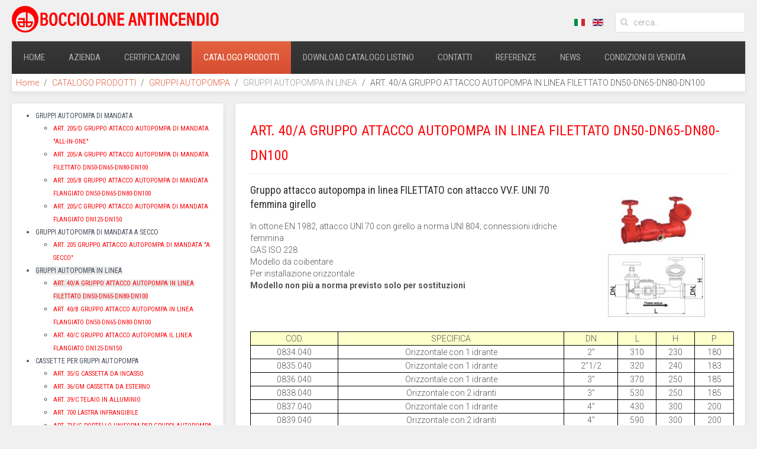

--- FILE ---
content_type: text/html; charset=utf-8
request_url: https://www.bocciolone.com/it/catalogo-prodotti/gruppi-autopompa/gruppi-autopompa-in-linea/art-40-a-gruppo-attacco-autopompa-in-linea-filettato-dn50-dn65-dn80-dn100
body_size: 23675
content:
<!DOCTYPE HTML>
<html prefix="og: http://ogp.me/ns#" lang="it-it" dir="ltr"  data-config='{"twitter":0,"plusone":0,"facebook":0,"style":"default"}'>

<head>
<meta charset="utf-8">
<meta http-equiv="X-UA-Compatible" content="IE=edge">
<meta name="viewport" content="width=device-width, initial-scale=1">
<base href="https://www.bocciolone.com/it/catalogo-prodotti/gruppi-autopompa/gruppi-autopompa-in-linea/art-40-a-gruppo-attacco-autopompa-in-linea-filettato-dn50-dn65-dn80-dn100" />
	<meta name="author" content="Bocciolone" />
	<title>ART. 40/A GRUPPO ATTACCO AUTOPOMPA IN LINEA FILETTATO DN50-DN65-DN80-DN100</title>
	<link href="/it/catalogo-prodotti/gruppi-autopompa/gruppi-autopompa-in-linea/art-40-a-gruppo-attacco-autopompa-in-linea-filettato-dn50-dn65-dn80-dn100" rel="canonical" />
	<link href="/favicon.ico" rel="shortcut icon" type="image/vnd.microsoft.icon" />
	<link href="https://cdnjs.cloudflare.com/ajax/libs/simple-line-icons/2.4.1/css/simple-line-icons.min.css" rel="stylesheet" type="text/css" />
	<link href="/components/com_k2/css/k2.css?v=2.11.20230505" rel="stylesheet" type="text/css" />
	<link href="/media/zoo/elements/socialbuttons/socialbuttons.css?ver=20251202" rel="stylesheet" type="text/css" />
	<link href="/media/com_jce/site/css/content.min.css?badb4208be409b1335b815dde676300e" rel="stylesheet" type="text/css" />
	<link href="/media/mod_languages/css/template.css?df53b505f5ef834a4457922e18b35a93" rel="stylesheet" type="text/css" />
	<link href="https://www.bocciolone.com/modules/mod_je_accordionmenu/css/style.css" rel="stylesheet" type="text/css" />
	<link href="http://fonts.googleapis.com/css?family=Open+Sans" rel="stylesheet" type="text/css" />
	<link href="/modules/mod_jux_accordion_menu/assets/css/style.css" rel="stylesheet" type="text/css" />
	<link href="/plugins/system/gdpr/assets/css/cookieconsent.min.css" rel="stylesheet" type="text/css" />
	<style type="text/css">

#je_accord170.je_acc {color: #49525E; font-family: 'Open Sans', Arial, sans-serif;}
#je_accord170.je_acc > ul > li > a { border-left: 1px solid #d7d7d7; border-right: 1px solid #d7d7d7; border-top: 1px solid #d7d7d7; color: #49525E; background: #FFFFFF;}
#je_accord170.je_acc > ul > li > a:hover,
#je_accord170.je_acc > ul > li.active > a,
#je_accord170.je_acc > ul > li.open > a { color: #49525E; background: #ebebeb;}
#je_accord170.je_acc > ul > li.open > a { border-bottom: 1px solid #d7d7d7;}
#je_accord170.je_acc > ul > li:last-child > a,
#je_accord170.je_acc > ul > li.last > a {border-bottom: 1px solid #d7d7d7;}
#je_accord170 .holder::after { border-top: 2px solid #49525E; border-left: 2px solid #49525E;}
#je_accord170.je_acc > ul > li > a:hover > span::after,
#je_accord170.je_acc > ul > li.active > a > span::after,
#je_accord170.je_acc > ul > li.open > a > span::after { border-color: #49525E;}
#je_accord170.je_acc ul ul li a { border-bottom: 1px solid #d7d7d7; border-left: 1px solid #d7d7d7; border-right: 1px solid #d7d7d7; color: #ffffff; background: #FFFFFF;}
#je_accord170.je_acc ul ul li:hover > a,
#je_accord170.je_acc ul ul li.open > a,
#je_accord170.je_acc ul ul li.active > a { color: #ffffff; background: #ebebeb;}
#je_accord170.je_acc > ul > li > ul > li.open:last-child > a,
#je_accord170.je_acc > ul > li > ul > li.last.open > a { border-bottom: 1px solid #d7d7d7;}
#je_accord170.je_acc ul ul li.has-sub > a::after { border-top: 2px solid #ffffff; border-left: 2px solid #ffffff;}
#je_accord170.je_acc ul ul li.active > a::after,
#je_accord170.je_acc ul ul li.open > a::after,
#je_accord170.je_acc ul ul li > a:hover::after { border-color: #ffffff;}
div.cc-window.cc-floating{max-width:24em}@media(max-width: 639px){div.cc-window.cc-floating:not(.cc-center){max-width: none}}div.cc-window, span.cc-cookie-settings-toggler{font-size:16px}div.cc-revoke{font-size:16px}div.cc-settings-label,span.cc-cookie-settings-toggle{font-size:14px}div.cc-window.cc-banner{padding:1em 1.8em}div.cc-window.cc-floating{padding:2em 1.8em}input.cc-cookie-checkbox+span:before, input.cc-cookie-checkbox+span:after{border-radius:1px}div.cc-center,div.cc-floating,div.cc-checkbox-container,div.gdpr-fancybox-container div.fancybox-content,ul.cc-cookie-category-list li,fieldset.cc-service-list-title legend{border-radius:0px}div.cc-window a.cc-btn,span.cc-cookie-settings-toggle{border-radius:0px}
	</style>
	<script src="/media/jui/js/jquery.min.js?df53b505f5ef834a4457922e18b35a93" type="text/javascript"></script>
	<script src="/media/jui/js/jquery-noconflict.js?df53b505f5ef834a4457922e18b35a93" type="text/javascript"></script>
	<script src="/media/jui/js/jquery-migrate.min.js?df53b505f5ef834a4457922e18b35a93" type="text/javascript"></script>
	<script src="/media/k2/assets/js/k2.frontend.js?v=2.11.20230505&sitepath=/" type="text/javascript"></script>
	<script src="/media/zoo/assets/js/responsive.js?ver=20251202" type="text/javascript"></script>
	<script src="/components/com_zoo/assets/js/default.js?ver=20251202" type="text/javascript"></script>
	<script src="//platform.twitter.com/widgets.js" type="text/javascript"></script>
	<script src="//apis.google.com/js/plusone.js" type="text/javascript"></script>
	<script src="/media/jui/js/bootstrap.min.js?df53b505f5ef834a4457922e18b35a93" type="text/javascript"></script>
	<script src="/plugins/system/gdpr/assets/js/cookieconsent.min.js" type="text/javascript" defer="defer"></script>
	<script src="/plugins/system/gdpr/assets/js/init.js" type="text/javascript" defer="defer"></script>
	<script src="/media/widgetkit/uikit2-229a3b51.js" type="text/javascript"></script>
	<script src="/media/widgetkit/wk-scripts-16363689.js" type="text/javascript"></script>
	<script type="text/javascript">
jQuery(function($) { if (!$("body").find("#fb-root").length) {
								$("body").append('<div id="fb-root"></div>');
								(function(d, s, id) {
								var js, fjs = d.getElementsByTagName(s)[0];
								if (d.getElementById(id)) return;
								js = d.createElement(s); js.id = id;
								js.src = "//connect.facebook.net/it_IT/all.js#xfbml=1";
								fjs.parentNode.insertBefore(js, fjs);
								}(document, 'script', 'facebook-jssdk'));
							}});
jQuery( function( ) {
	jQuery( document ).ready(function() {
	jQuery('.active').addClass('open');
	jQuery('.active').children('ul').slideDown();
	jQuery('#je_accord170 li.has-sub>a').on('click', function(){
			jQuery(this).removeAttr('href');
			var element = jQuery(this).parent('li');

			if (element.hasClass('open')) {
				element.removeClass('open');
				element.find('li').removeClass('open');
				element.find('ul').slideUp('normal');
			}
			else {
				element.addClass('open');
				element.children('ul').slideDown('normal');
				element.siblings('li').children('ul').slideUp('normal');
				element.siblings('li').removeClass('open');
				element.siblings('li').find('li').removeClass('open');
				element.siblings('li').find('ul').slideUp('normal');
			}
		});

	jQuery('#je_accord170>ul>li.has-sub>a').append('<span class="holder"></span>');
});
});
var gdprConfigurationOptions = { complianceType: 'info',
																			  cookieConsentLifetime: 365,
																			  cookieConsentSamesitePolicy: '',
																			  cookieConsentSecure: 0,
																			  disableFirstReload: 0,
																	  		  blockJoomlaSessionCookie: 1,
																			  blockExternalCookiesDomains: 1,
																			  externalAdvancedBlockingModeCustomAttribute: '',
																			  allowedCookies: '',
																			  blockCookieDefine: 0,
																			  autoAcceptOnNextPage: 0,
																			  revokable: 0,
																			  lawByCountry: 0,
																			  checkboxLawByCountry: 0,
																			  blockPrivacyPolicy: 0,
																			  cacheGeolocationCountry: 1,
																			  countryAcceptReloadTimeout: 1000,
																			  usaCCPARegions: null,
																			  countryEnableReload: 1,
																			  customHasLawCountries: [""],
																			  dismissOnScroll: 0,
																			  dismissOnTimeout: 0,
																			  containerSelector: 'body',
																			  hideOnMobileDevices: 0,
																			  autoFloatingOnMobile: 0,
																			  autoFloatingOnMobileThreshold: 1024,
																			  autoRedirectOnDecline: 0,
																			  autoRedirectOnDeclineLink: '',
																			  showReloadMsg: 0,
																			  showReloadMsgText: 'Applying preferences and reloading the page...',
																			  defaultClosedToolbar: 0,
																			  toolbarLayout: 'basic',
																			  toolbarTheme: 'block',
																			  toolbarButtonsTheme: 'decline_first',
																			  revocableToolbarTheme: 'basic',
																			  toolbarPosition: 'bottom',
																			  toolbarCenterTheme: 'compact',
																			  revokePosition: 'revoke-top',
																			  toolbarPositionmentType: 1,
																			  positionCenterSimpleBackdrop: 0,
																			  positionCenterBlurEffect: 1,
																			  preventPageScrolling: 0,
																			  popupEffect: 'fade',
																			  popupBackground: '#000000',
																			  popupText: '#ffffff',
																			  popupLink: '#ffffff',
																			  buttonBackground: '#ffffff',
																			  buttonBorder: '#ffffff',
																			  buttonText: '#000000',
																			  highlightOpacity: '100',
																			  highlightBackground: '#333333',
																			  highlightBorder: '#ffffff',
																			  highlightText: '#ffffff',
																			  highlightDismissBackground: '#333333',
																		  	  highlightDismissBorder: '#ffffff',
																		 	  highlightDismissText: '#ffffff',
																			  hideRevokableButton: 0,
																			  hideRevokableButtonOnscroll: 0,
																			  customRevokableButton: 0,
																			  customRevokableButtonAction: 0,
																			  headerText: 'Cookies used on the website!',
																			  messageText: 'Questo sito utilizza cookie tecnici e di terze parti per migliorare l\'esperienza sul sito.',
																			  denyMessageEnabled: 0, 
																			  denyMessage: 'You have declined cookies, to ensure the best experience on this website please consent the cookie usage.',
																			  placeholderBlockedResources: 0, 
																			  placeholderBlockedResourcesAction: '',
																	  		  placeholderBlockedResourcesText: 'You must accept cookies and reload the page to view this content',
																			  placeholderIndividualBlockedResourcesText: 'You must accept cookies from {domain} and reload the page to view this content',
																			  placeholderIndividualBlockedResourcesAction: 0,
																			  placeholderOnpageUnlock: 0,
																			  scriptsOnpageUnlock: 0,
																			  dismissText: 'Got it!',
																			  allowText: 'Accetto',
																			  denyText: 'Declino',
																			  cookiePolicyLinkText: ' ',
																			  cookiePolicyLink: 'javascript:void(0)',
																			  cookiePolicyRevocableTabText: 'Cookie policy',
																			  privacyPolicyLinkText: 'Cookie policy e Privacy policy',
																			  privacyPolicyLink: 'https://www.bocciolone.com/it/informativa-privacy-e-cookie',
																			  enableGdprBulkConsent: 0,
																			  enableCustomScriptExecGeneric: 0,
																			  customScriptExecGeneric: '',
																			  categoriesCheckboxTemplate: 'cc-checkboxes-light',
																			  toggleCookieSettings: 0,
																			  toggleCookieSettingsLinkedView: 0,
 																			  toggleCookieSettingsLinkedViewSefLink: '/it/component/gdpr/',
																	  		  toggleCookieSettingsText: '<span class="cc-cookie-settings-toggle">Settings <span class="cc-cookie-settings-toggler">&#x25EE;</span></span>',
																			  toggleCookieSettingsButtonBackground: '#333333',
																			  toggleCookieSettingsButtonBorder: '#FFFFFF',
																			  toggleCookieSettingsButtonText: '#FFFFFF',
																			  showLinks: 1,
																			  blankLinks: '_blank',
																			  autoOpenPrivacyPolicy: 0,
																			  openAlwaysDeclined: 1,
																			  cookieSettingsLabel: 'Cookie settings:',
															  				  cookieSettingsDesc: 'Choose which kind of cookies you want to disable by clicking on the checkboxes. Click on a category name for more informations about used cookies.',
																			  cookieCategory1Enable: 0,
																			  cookieCategory1Name: 'Necessary',
																			  cookieCategory1Locked: 0,
																			  cookieCategory2Enable: 0,
																			  cookieCategory2Name: 'Preferences',
																			  cookieCategory2Locked: 0,
																			  cookieCategory3Enable: 0,
																			  cookieCategory3Name: 'Statistics',
																			  cookieCategory3Locked: 0,
																			  cookieCategory4Enable: 0,
																			  cookieCategory4Name: 'Marketing',
																			  cookieCategory4Locked: 0,
																			  cookieCategoriesDescriptions: {},
																			  alwaysReloadAfterCategoriesChange: 0,
																			  preserveLockedCategories: 0,
																			  declineButtonBehavior: 'hard',
																			  reloadOnfirstDeclineall: 0,
																			  trackExistingCheckboxSelectors: '',
															  		  		  trackExistingCheckboxConsentLogsFormfields: 'name,email,subject,message',
																			  allowallShowbutton: 0,
																			  allowallText: 'Allow all cookies',
																			  allowallButtonBackground: '#FFFFFF',
																			  allowallButtonBorder: '#FFFFFF',
																			  allowallButtonText: '#000000',
																			  allowallButtonTimingAjax: 'fast',
																			  includeAcceptButton: 0,
																			  trackConsentDate: 0,
																			  execCustomScriptsOnce: 1,
																			  optoutIndividualResources: 0,
																			  blockIndividualResourcesServerside: 0,
																			  disableSwitchersOptoutCategory: 0,
																			  allowallIndividualResources: 1,
																			  blockLocalStorage: 0,
																			  blockSessionStorage: 0,
																			  externalAdvancedBlockingModeTags: 'iframe,script,img,source,link',
																			  enableCustomScriptExecCategory1: 0,
																			  customScriptExecCategory1: '',
																			  enableCustomScriptExecCategory2: 0,
																			  customScriptExecCategory2: '',
																			  enableCustomScriptExecCategory3: 0,
																			  customScriptExecCategory3: '',
																			  enableCustomScriptExecCategory4: 0,
																			  customScriptExecCategory4: '',
																			  enableCustomDeclineScriptExecCategory1: 0,
																			  customScriptDeclineExecCategory1: '',
																			  enableCustomDeclineScriptExecCategory2: 0,
																			  customScriptDeclineExecCategory2: '',
																			  enableCustomDeclineScriptExecCategory3: 0,
																			  customScriptDeclineExecCategory3: '',
																			  enableCustomDeclineScriptExecCategory4: 0,
																			  customScriptDeclineExecCategory4: '',
																			  enableCMPStatistics: 0,
																			  enableCMPAds: 0,																			  
																			  debugMode: 0
																		};var gdpr_ajax_livesite='https://www.bocciolone.com/';var gdpr_enable_log_cookie_consent=1;
	</script>

<link rel="apple-touch-icon-precomposed" href="/templates/yoo_avenue/apple_touch_icon.png">
<link rel="stylesheet" href="/templates/yoo_avenue/css/bootstrap.css">
<link rel="stylesheet" href="/templates/yoo_avenue/css/theme.css">
<link rel="stylesheet" href="/templates/yoo_avenue/css/custom.css">
<script src="/templates/yoo_avenue/warp/vendor/uikit/js/uikit.js"></script>
<script src="/templates/yoo_avenue/warp/vendor/uikit/js/components/autocomplete.js"></script>
<script src="/templates/yoo_avenue/warp/vendor/uikit/js/components/search.js"></script>
<script src="/templates/yoo_avenue/warp/vendor/uikit/js/components/tooltip.js"></script>
<script src="/templates/yoo_avenue/warp/js/social.js"></script>
<script src="/templates/yoo_avenue/js/theme.js"></script>
</head>

<body class="tm-sidebar-b-left tm-sidebars-1 tm-isblog noschede">

    <div class="tm-page-bg">

        <div class="uk-container uk-container-center">

            <div class="tm-container">

                                <div class="tm-headerbar uk-clearfix uk-hidden-small">

                                        <a class="tm-logo" href="https://www.bocciolone.com">
	<p><img src="/images/logo-bocciolone-antincendio.png" alt="logo bocciolone antincendio" /></p></a>
                    
                                        <div class="tm-search uk-float-right">
                        
<form id="search-197" class="uk-search" action="/it/cerca" method="get" role="search">
	<input class="uk-search-field" type="search" name="q" placeholder="cerca..." autocomplete="off">
	</form>
                    </div>
                    
                    <div class="uk-panel"><div class="mod-languages">

	<ul class="lang-inline" dir="ltr">
									<li class="lang-active">
			<a href="https://www.bocciolone.com/it/catalogo-prodotti/gruppi-autopompa/gruppi-autopompa-in-linea/art-40-a-gruppo-attacco-autopompa-in-linea-filettato-dn50-dn65-dn80-dn100">
												<img src="/media/mod_languages/images/it.gif" alt="Italiano (IT)" title="Italiano (IT)" />										</a>
			</li>
								<li>
			<a href="/en/">
												<img src="/media/mod_languages/images/en.gif" alt="English (UK)" title="English (UK)" />										</a>
			</li>
				</ul>

</div>
</div>
                </div>
                
                                <div class="tm-top-block tm-grid-block">

                                        <nav class="tm-navbar uk-navbar">

                                                <ul class="uk-navbar-nav uk-hidden-small"><li><a href="/it/">HOME</a></li><li class="uk-parent" data-uk-dropdown="{}" aria-haspopup="true" aria-expanded="false"><a href="#">AZIENDA</a><div class="uk-dropdown uk-dropdown-navbar uk-dropdown-width-1"><div class="uk-grid uk-dropdown-grid"><div class="uk-width-1-1"><ul class="uk-nav uk-nav-navbar"><li><a href="/it/azienda/corporate">CORPORATE</a></li><li><a href="/it/azienda/valori-aziendali">VALORI AZIENDALI</a></li><li><a href="/it/azienda/la-storia">LA STORIA</a></li></ul></div></div></div></li><li><a href="/it/certificazioni">CERTIFICAZIONI</a></li><li class="uk-parent uk-active" data-uk-dropdown="{}" aria-haspopup="true" aria-expanded="false"><a href="#">CATALOGO PRODOTTI</a><div class="uk-dropdown uk-dropdown-navbar uk-dropdown-width-1"><div class="uk-grid uk-dropdown-grid"><div class="uk-width-1-1"><ul class="uk-nav uk-nav-navbar"><li><a href="/it/catalogo-prodotti/linea-rodi-giugiaro-design">LINEA RODI - GIUGIARO DESIGN</a></li><li><a href="/it/catalogo-prodotti/naspi">NASPI</a></li><li><a href="/it/catalogo-prodotti/idranti-a-muro-dn45">IDRANTI A MURO DN45</a></li><li><a href="/it/catalogo-prodotti/idranti-a-muro-dn70">IDRANTI A MURO DN70</a></li><li><a href="/it/catalogo-prodotti/accessori-per-idranti-a-muro">ACCESSORI PER IDRANTI A MURO</a></li><li><a href="/it/catalogo-prodotti/rete-idranti-a-secco">RETE IDRANTI A SECCO</a></li><li><a href="/it/catalogo-prodotti/manichette">MANICHETTE</a></li><li><a href="/it/catalogo-prodotti/rubinetti-idrante-raccordi-tappi">RUBINETTI IDRANTE, RACCORDI E TAPPI</a></li><li><a href="/it/catalogo-prodotti/lance-e-spingarde">LANCE E SPINGARDE</a></li><li class="uk-active"><a href="/it/catalogo-prodotti/gruppi-autopompa">GRUPPI AUTOPOMPA</a></li><li><a href="/it/catalogo-prodotti/valvole-e-divisori-in-ottone">VALVOLE E DIVISORI IN OTTONE</a></li><li><a href="/it/catalogo-prodotti/idranti-soprasuolo-e-sottosuolo">IDRANTI SOPRASUOLO E SOTTOSUOLO</a></li><li><a href="/it/catalogo-prodotti/saracinesche-valvole-e-articoli-in-ghisa">SARACINESCHE, VALVOLE E ARTICOLI IN GHISA</a></li><li><a href="/it/catalogo-prodotti/apparecchiature-per-professionisti">APPARECCHIATURE PER PROFESSIONISTI</a></li><li><a href="/it/catalogo-prodotti/estintori-attrezzature-impianti-schiuma">ESTINTORI, ATTREZZATURE, IMPIANTI SCHIUMA</a></li><li><a href="/it/catalogo-prodotti/articoli-a-norme-estere">ARTICOLI A NORME ESTERE</a></li><li><a href="/it/catalogo-prodotti/articoli-marina">ARTICOLI MARINA</a></li><li><a href="/it/catalogo-prodotti/impianti-automatici-sprinkler">IMPIANTI AUTOMATICI SPRINKLER</a></li></ul></div></div></div></li><li><a href="/it/download-catalogo">DOWNLOAD CATALOGO LISTINO</a></li><li class="uk-parent" data-uk-dropdown="{}" aria-haspopup="true" aria-expanded="false"><a href="#">CONTATTI</a><div class="uk-dropdown uk-dropdown-navbar uk-dropdown-width-1"><div class="uk-grid uk-dropdown-grid"><div class="uk-width-1-1"><ul class="uk-nav uk-nav-navbar"><li><a href="/it/contatti/dove-siamo-azienda">DOVE SIAMO</a></li><li><a href="/it/contatti/contattaci">CONTATTACI</a></li><li><a href="/it/contatti/agenti-di-zona">AGENTI DI ZONA</a></li></ul></div></div></div></li><li><a href="/it/referenze">REFERENZE</a></li><li><a href="/it/news">NEWS</a></li><li><a href="/it/download-catalogo-3">CONDIZIONI DI VENDITA</a></li></ul>                        
                                                <a href="#offcanvas" class="uk-navbar-toggle uk-visible-small" data-uk-offcanvas></a>
                        
                                                <div class="uk-navbar-content uk-navbar-center uk-visible-small"><a class="tm-logo-small" href="https://www.bocciolone.com">
	<img src="/images/logo-bocciolone-antincendio.png" alt="logo bocciolone antincendio" height="35" class="uk-responsive-height" /></a></div>
                        
                    </nav>
                    
                                        <div class="tm-toolbar uk-clearfix uk-hidden-small">

                                                <div class="uk-float-left"><div class="uk-panel"><ul class="uk-breadcrumb"><li><a href="/it/">Home</a></li><li><a href="#">CATALOGO PRODOTTI</a></li><li><a href="/it/catalogo-prodotti/gruppi-autopompa">GRUPPI AUTOPOMPA</a></li><li><span>GRUPPI AUTOPOMPA IN LINEA</span></li><li class="uk-active"><span>ART. 40/A GRUPPO ATTACCO AUTOPOMPA IN LINEA FILETTATO DN50-DN65-DN80-DN100</span></li></ul></div></div>
                        
                        
                    </div>
                    
                </div>
                
                
                
                                <div class="tm-middle uk-grid" data-uk-grid-match>

                                        <div class="tm-main uk-width-medium-7-10 uk-push-3-10">

                        
                                                <main class="tm-content">

                            
                            <div id="system-message-container">
</div>

<div class="yoo-zoo blog-bocciolone blog-bocciolone-art-40-a-gruppo-attacco-autopompa-in-linea-filettato-dn50-dn65-dn80-dn100">

		<article class="uk-article">
		

<h1 class="uk-article-title" style="width: 100%; display: block">
	 ART. 40/A GRUPPO ATTACCO AUTOPOMPA IN LINEA FILETTATO DN50-DN65-DN80-DN100 </h1>



<div class="uk-align-medium-right">
	 
	<img src="https://www.bocciolone.com/media/zoo/images/40A-img_b2dbab2aff2892bef0040dc6e408a096.jpg" alt="ART. 40/A GRUPPO ATTACCO AUTOPOMPA IN LINEA FILETTATO DN50-DN65-DN80-DN100" width="250" height="236" /> </div>

 <div class="uk-margin"><h3>Gruppo attacco autopompa in linea FILETTATO con attacco VV.F. UNI 70 femmina girello</h3>
<p>In ottone EN 1982, attacco UNI 70 con girello a norma UNI 804; connessioni idriche femmina<br /> GAS ISO 228 <br /> Modello da coibentare<br /> Per installazione orizzontale<br /> <strong>Modello non più a norma previsto solo per sostituzioni</strong></p>
<table border="1" style="border: 1px none #000000; margin-left: auto; margin-right: auto; width: 818px">
<thead style="background-color: #ffffcc; text-align: center; vertical-align: middle;">
<tr>
<td>COD.</td>
<td>SPECIFICA</td>
<td>DN</td>
<td>L</td>
<td>H</td>
<td>P</td>
</tr>
</thead>
<tbody style="height: 25px; text-align: center; vertical-align: middle;">
<tr>
<td>0834.040</td>
<td>Orizzontale con 1 idrante</td>
<td>2”</td>
<td>310</td>
<td>230</td>
<td>180</td>
</tr>
<tr>
<td>0835.040</td>
<td>Orizzontale con 1 idrante</td>
<td>2”1/2</td>
<td>320</td>
<td>240</td>
<td>183</td>
</tr>
<tr>
<td>0836.040</td>
<td>Orizzontale con 1 idrante</td>
<td>3”</td>
<td>370</td>
<td>250</td>
<td>185</td>
</tr>
<tr>
<td>0838.040</td>
<td>Orizzontale con 2 idranti</td>
<td>3”</td>
<td>530</td>
<td>250</td>
<td>185</td>
</tr>
<tr>
<td>0837.040</td>
<td>Orizzontale con 1 idrante</td>
<td>4”</td>
<td>430</td>
<td>300</td>
<td>200</td>
</tr>
<tr>
<td>0839.040</td>
<td>Orizzontale con 2 idranti</td>
<td>4”</td>
<td>590</td>
<td>300</td>
<td>200</td>
</tr>
</tbody>
</table></div> 

	
		
		
		
				



	
<div class="uk-margin element element-socialbuttons">
	<div class="yoo-zoo socialbuttons clearfix">
<div><a href="//twitter.com/share" class="twitter-share-button" data-url="http://www.bocciolone.com/it/catalogo-prodotti/gruppi-autopompa/gruppi-autopompa-in-linea/art-40-a-gruppo-attacco-autopompa-in-linea-filettato-dn50-dn65-dn80-dn100" data-lang="it_IT">Tweet</a></div>
<div><div class="g-plusone" data-href="http://www.bocciolone.com/it/catalogo-prodotti/gruppi-autopompa/gruppi-autopompa-in-linea/art-40-a-gruppo-attacco-autopompa-in-linea-filettato-dn50-dn65-dn80-dn100" data-size="medium" data-annotation="none" data-lang="it_IT"></div></div>
<div><div class="fb-like" data-href="http://www.bocciolone.com/it/catalogo-prodotti/gruppi-autopompa/gruppi-autopompa-in-linea/art-40-a-gruppo-attacco-autopompa-in-linea-filettato-dn50-dn65-dn80-dn100" data-send="false" data-layout="button_count" data-width="100" data-show-faces="false" data-action="like" data-colorscheme="light"></div></div>
</div></div>


			</article>
	
</div>
                        </main>
                        
                        
                    </div>
                    
                                                                                                    <aside class="tm-sidebar-b uk-width-medium-3-10 uk-pull-7-10"><div class="uk-panel uk-panel-box  menuaccordion">
<div id="je_accord170" class="je_acc ">

<ul >
<li class="item-441 has-sub parent"><a href="/it/?Itemid=441" >GRUPPI AUTOPOMPA DI MANDATA</a><ul><li class="item-442"><a href="/it/catalogo-prodotti/gruppi-autopompa/gruppi-autopompa-di-mandata/art-205-d-gruppo-attacco-autopompa-di-mandata-all-in-one" >ART. 205/D GRUPPO ATTACCO AUTOPOMPA DI MANDATA &quot;ALL-IN-ONE&quot;</a></li><li class="item-443"><a href="/it/catalogo-prodotti/gruppi-autopompa/gruppi-autopompa-di-mandata/art-205-a-gruppo-attacco-autopompa-di-mandata-filettato-dn50-dn65-dn80-dn100" >ART. 205/A GRUPPO ATTACCO AUTOPOMPA DI MANDATA FILETTATO DN50-DN65-DN80-DN100</a></li><li class="item-444"><a href="/it/catalogo-prodotti/gruppi-autopompa/gruppi-autopompa-di-mandata/art-205-b-gruppo-attacco-autopompa-di-mandata-flangiato-dn50-dn65-dn80-dn100" >ART. 205/B GRUPPO ATTACCO AUTOPOMPA DI MANDATA FLANGIATO DN50-DN65-DN80-DN100</a></li><li class="item-445"><a href="/it/catalogo-prodotti/gruppi-autopompa/gruppi-autopompa-di-mandata/art-205-c-gruppo-attacco-autopompa-di-mandata-flangiato-dn125-dn150" >ART. 205/C GRUPPO ATTACCO AUTOPOMPA DI MANDATA FLANGIATO DN125-DN150</a></li></ul></li><li class="item-739 has-sub parent"><a href="/it/?Itemid=739" >GRUPPI AUTOPOMPA DI MANDATA A SECCO</a><ul><li class="item-740"><a href="/it/catalogo-prodotti/gruppi-autopompa/gruppi-autopompa-di-mandata-a-secco/art-205-gruppo-attacco-autopompa-di-mandata-a-secco" >ART. 205 GRUPPO ATTACCO AUTOPOMPA DI MANDATA &quot;A SECCO&quot;</a></li></ul></li><li class="item-446 active has-sub parent"><a href="/it/?Itemid=446" >GRUPPI AUTOPOMPA IN LINEA</a><ul><li class="item-447 current active"><a href="/it/catalogo-prodotti/gruppi-autopompa/gruppi-autopompa-in-linea/art-40-a-gruppo-attacco-autopompa-in-linea-filettato-dn50-dn65-dn80-dn100" >ART. 40/A GRUPPO ATTACCO AUTOPOMPA IN LINEA FILETTATO DN50-DN65-DN80-DN100</a></li><li class="item-448"><a href="/it/catalogo-prodotti/gruppi-autopompa/gruppi-autopompa-in-linea/art-40-b-gruppo-attacco-autopompa-in-linea-flangiato-dn50-dn65-dn80-dn100" >ART. 40/B GRUPPO ATTACCO AUTOPOMPA IN LINEA FLANGIATO DN50-DN65-DN80-DN100</a></li><li class="item-449"><a href="/it/catalogo-prodotti/gruppi-autopompa/gruppi-autopompa-in-linea/art-40-c-gruppo-attacco-autopompa-il-linea-flangiato-dn125-dn150" >ART. 40/C GRUPPO ATTACCO AUTOPOMPA IL LINEA FLANGIATO DN125-DN150</a></li></ul></li><li class="item-450 has-sub parent"><a href="/it/?Itemid=450" >CASSETTE PER GRUPPI AUTOPOMPA</a><ul><li class="item-451"><a href="/it/catalogo-prodotti/gruppi-autopompa/cassette-per-gruppi-autopompa/art-35-g-cassetta-da-incasso" >ART. 35/G CASSETTA DA INCASSO </a></li><li class="item-452"><a href="/it/catalogo-prodotti/gruppi-autopompa/cassette-per-gruppi-autopompa/art-36-gm-cassetta-da-esterno" >ART. 36/GM CASSETTA DA ESTERNO</a></li><li class="item-453"><a href="/it/catalogo-prodotti/gruppi-autopompa/cassette-per-gruppi-autopompa/art-39-c-telaio-in-alluminio" >ART. 39/C TELAIO IN ALLUMINIO </a></li><li class="item-454"><a href="/it/catalogo-prodotti/gruppi-autopompa/cassette-per-gruppi-autopompa/art-700-lastra-infrangibile" >ART. 700 LASTRA INFRANGIBILE</a></li><li class="item-795"><a href="/it/catalogo-prodotti/gruppi-autopompa/cassette-per-gruppi-autopompa/art-m65501-tappo-in-polipropilene-3" >Art. 715/G Portello Uniform per gruppi autopompa</a></li></ul></li><li class="item-455 has-sub parent"><a href="/it/?Itemid=455" >RICAMBI GRUPPI AUTOPOMPA</a><ul><li class="item-456"><a href="/it/catalogo-prodotti/gruppi-autopompa/ricambi-gruppi-autopompa/art-103-saracinesca-f-f-pn12" >ART. 103 SARACINESCA F/F PN12</a></li><li class="item-457"><a href="/it/catalogo-prodotti/gruppi-autopompa/ricambi-gruppi-autopompa/art-112-valvola-ritegno-clapet-m-m" >ART. 112 VALVOLA RITEGNO CLAPET M/M</a></li><li class="item-458"><a href="/it/catalogo-prodotti/gruppi-autopompa/ricambi-gruppi-autopompa/art-118-valvola-ritegno-clapet-f-f" >ART. 118 VALVOLA RITEGNO CLAPET F/F</a></li><li class="item-459"><a href="/it/catalogo-prodotti/gruppi-autopompa/ricambi-gruppi-autopompa/art-122-valvola-di-sovrappressione" >ART. 122 VALVOLA DI SOVRAPPRESSIONE</a></li><li class="item-460"><a href="/it/catalogo-prodotti/gruppi-autopompa/ricambi-gruppi-autopompa/art-m65501-tappo-in-polipropilene" >ART. M65501 TAPPO IN POLIPROPILENE</a></li></ul></li></ul>
</div>
<script type="text/javascript">
  var el = document.getElementById('jExt170');
  if(el) {el.style.display += el.style.display = 'none';}
</script>
</div></aside>
                                        
                </div>
                
                
                                <div class="tm-block-bottom">

                                        <section class="tm-bottom-b uk-grid tm-grid-block" data-uk-grid-match="{target:'> div > .uk-panel'}">
<div class="uk-width-1-1 uk-width-medium-1-2"><div class="uk-panel uk-panel-header">
	<h3 class="uk-panel-title">Hotline</h3>
<p>Il nostro supporto Hotline è <br class="uk-hidden-small" /> disponibile 8 ore al giorno&nbsp;Tel: +39 0163 568811</p>
<p>Lunedì-Venerdì: &nbsp;<strong>dalle ore</strong>&nbsp;<strong>9 alle 17&nbsp;</strong><br class="uk-hidden-small" /><br /></p></div></div>

<div class="uk-width-1-1 uk-width-medium-1-2"><div class="uk-panel uk-panel-header">
	<h3 class="uk-panel-title">I nostri uffici</h3>
<ul class="uk-list uk-list-line tm-list-image">
<li class="uk-clearfix"><img src="/images/azienda/bocciolone_logo-small.png" alt="bocciolone logo small" class="uk-float-left uk-hidden-medium uk-hidden-small" /> Via Giacomo Grai, 1 <br />28078 Romagnano Sesia (NO)</li>
</ul></div></div>
</section>
                    
                                        <section class="tm-bottom-c uk-grid tm-grid-block" data-uk-grid-match="{target:'> div > .uk-panel'}">
<div class="uk-width-1-1"><div class="">
	<p style="text-align: center;"><br />Bocciolone Antincendio S.p.a. Via Giacomo Grai, 1 – 28078 Romagnano Sesia (NO)</p>
<p style="text-align: center;">Partita IVA:<span style="white-space: pre;"> </span>01935550028</p>
<div style="width: 160px !important; margin: 0 auto;">
<div style="float: left; text-align: center; font-size: 14px; font-weight: 600;"><a href="https://www.linkedin.com/company/bocciolone-antincendio-s.p.a./" target="_blank" rel="noopener" style="color: #0076b2;"><img src="/images/Linkedin.png" alt="italiano" width="25px" />&nbsp;Seguici su Linkedin</a></div>
</div>
<p style="text-align: center; clear: both; padding-top: 15px;"><a href="/informativa-privacy-e-cookie">Informativa Privacy e Cookie</a> - <a href="https://www.sogesi.it" target="_blank" rel="noopener">Designed By Sogesi</a></p></div></div>
</section>
                    
                                        <footer class="tm-footer">

                                                <a class="tm-totop-scroller" data-uk-smooth-scroll href="#"></a>
                        
                        <div class="uk-panel"><div class="mod-languages">

	<ul class="lang-inline" dir="ltr">
									<li class="lang-active">
			<a href="https://www.bocciolone.com/it/catalogo-prodotti/gruppi-autopompa/gruppi-autopompa-in-linea/art-40-a-gruppo-attacco-autopompa-in-linea-filettato-dn50-dn65-dn80-dn100">
												<img src="/media/mod_languages/images/it.gif" alt="Italiano (IT)" title="Italiano (IT)" />										</a>
			</li>
								<li>
			<a href="/en/">
												<img src="/media/mod_languages/images/en.gif" alt="English (UK)" title="English (UK)" />										</a>
			</li>
				</ul>

</div>
</div>
                    </footer>
                    
                </div>
                
            </div>

        </div>

    </div>

    
        <div id="offcanvas" class="uk-offcanvas">
        <div class="uk-offcanvas-bar"><div class="uk-panel"><div class="mod-languages">

	<ul class="lang-inline" dir="ltr">
									<li class="lang-active">
			<a href="https://www.bocciolone.com/it/catalogo-prodotti/gruppi-autopompa/gruppi-autopompa-in-linea/art-40-a-gruppo-attacco-autopompa-in-linea-filettato-dn50-dn65-dn80-dn100">
												<img src="/media/mod_languages/images/it.gif" alt="Italiano (IT)" title="Italiano (IT)" />										</a>
			</li>
								<li>
			<a href="/en/">
												<img src="/media/mod_languages/images/en.gif" alt="English (UK)" title="English (UK)" />										</a>
			</li>
				</ul>

</div>
</div>
<div class="uk-panel menu-mobile">		<script type="text/javascript">
		jQuery(document).ready(function($)
		{
						$("#firstpanedefhl p.menu_head").click(function()
			{
				$(this).next("div.menu_body").slideToggle(300);
				
				if ($(this).hasClass('active') && ($(this).hasClass('havesubchild') || $(this).hasClass('havechild'))) {

					$(this).removeClass('active');
					$(this).next('div.menu_body').removeClass('active');

				} else if ($(this).hasClass('havesubchild') || $(this).hasClass('havechild')) {

					$(this).addClass('active');
					$(this).next('div.menu_body').addClass('active');

				}
								// if ($(this).hasClass('havesubchild') || $(this).hasClass('havechild')) {
				// 	$("#firstpanedefhl p.menu_head").removeClass('active');
				// 	$(this).addClass('active');
				// 	$(this).next('div.menu_body').addClass('active');
				// }
			});
					});
		</script>
		<!--  BEGIN JUX ACCORDION MENU BLOCK -->
<div id="jux_accord-menu"><div id="firstpanedefhl" class="menu_list">
	<div><ul><p class="menu_head level1"><a href="https://www.bocciolone.com/" class=" first-item" id="menu218" title=""><span class="menu-title">HOME</span></a></p> 
<p class="menu_head level1 havechild"><a  id="menu220" title=""><span class="menu-title">AZIENDA</span></a></p><div class="menu_body level1 " ><ul><p class="menu_head level2"><a href="/it/azienda/corporate" class=" first-item" id="menu297" title=""><span class="menu-title">CORPORATE</span></a></p> 
<p class="menu_head level2"><a href="/it/azienda/valori-aziendali"  id="menu298" title=""><span class="menu-title">VALORI AZIENDALI</span></a></p> 
<p class="menu_head level2"><a href="/it/azienda/la-storia" class=" last-item" id="menu299" title=""><span class="menu-title">LA STORIA</span></a></p> 
</ul></div> 
<p class="menu_head level1"><a href="/it/certificazioni"  id="menu221" title=""><span class="menu-title">CERTIFICAZIONI</span></a></p> 
<p class="menu_head level1 havechild active"><a class=" active" id="menu223" title=""><span class="menu-title">CATALOGO PRODOTTI</span></a></p><div class="menu_body level1 " style="display:block;"><ul><p class="menu_head level2 havesubchild"><a class=" first-item" id="menu306" title=""><span class="menu-title">LINEA RODI - GIUGIARO DESIGN</span></a></p><div class="menu_body level2 " ><ul><p class="menu_head level3 havesubchild"><a class=" first-item" id="menu662" title=""><span class="menu-title">IDRANTE A MURO, DA INTERNO</span></a></p><div class="menu_body level3 " ><ul><p class="menu_head level4"><a href="/it/catalogo-prodotti/linea-rodi-giugiaro-design/linea-rodi-giugiaro-design-idrante-a-muro-da-interno/art-2-ng-cassetta-in-acciaio-e-portello-termoformato-per-idrante-dn45" class=" first-item" id="menu663" title=""><span class="menu-title">ART. 2/NG CASSETTA IN ACCIAIO E PORTELLO TERMOFORMATO, PER IDRANTE DN45</span></a></p> 
</ul></div> 
<p class="menu_head level3 havesubchild"><a  id="menu664" title=""><span class="menu-title">NASPO ORIENTABILE, DA INTERNO</span></a></p><div class="menu_body level3 " ><ul><p class="menu_head level4"><a href="/it/catalogo-prodotti/linea-rodi-giugiaro-design/naspo-orientabile-da-interno/art-80-hg-cassetta-in-acciaio-e-portello-termoformato" class=" first-item" id="menu665" title=""><span class="menu-title">ART. 80/HG CASSETTA IN ACCIAIO E PORTELLO TERMOFORMATO</span></a></p> 
</ul></div> 
<p class="menu_head level3 havesubchild"><a class=" last-item" id="menu666" title=""><span class="menu-title">ACCESSORI E RICAMBI LINEA RODI</span></a></p><div class="menu_body level3 " ><ul><p class="menu_head level4"><a href="/it/catalogo-prodotti/linea-rodi-giugiaro-design/accessori-e-ricambi/art-36-yg-cassetta-a-parete-incasso-per-idrante-a-muro-dn45" class=" first-item" id="menu667" title=""><span class="menu-title">ART. 36/YG CASSETTA A PARETE/INCASSO PER IDRANTE A MURO DN45</span></a></p> 
<p class="menu_head level4"><a href="/it/catalogo-prodotti/linea-rodi-giugiaro-design/accessori-e-ricambi/art-36-yg-cassetta-a-parete-incasso-per-estintore-kg-6-polvere-kg2-co2"  id="menu720" title=""><span class="menu-title">ART.36/YG CASSETTA A PARETE/INCASSO PER ESTINTORE KG.6 POLVERE / KG.2 CO2</span></a></p> 
<p class="menu_head level4"><a href="/it/catalogo-prodotti/linea-rodi-giugiaro-design/accessori-e-ricambi/art-38-a-cornice-coprifilo-per-incasso-cassette-naspi" class=" last-item" id="menu721" title=""><span class="menu-title">ART.38/A   CORNICI COPRIFILO PER INCASSO CASSETTE E NASPI</span></a></p> 
</ul></div> 
</ul></div> 
<p class="menu_head level2 havesubchild"><a  id="menu253" title=""><span class="menu-title">NASPI</span></a></p><div class="menu_body level2 " ><ul><p class="menu_head level3 havesubchild"><a class=" first-item" id="menu250" title=""><span class="menu-title">NASPI LINEA BASIC, TELAIO CON LASTRA</span></a></p><div class="menu_body level3 " ><ul><p class="menu_head level4"><a href="/it/catalogo-prodotti/naspi/naspi-linea-basic-lastra/art-80-a-basic-line-parete" class=" first-item" id="menu230" title=""><span class="menu-title">Art.80/A  Basic Line a parete</span></a></p> 
<p class="menu_head level4"><a href="/it/catalogo-prodotti/naspi/naspi-linea-basic-lastra/art-80-e-basic-line-incasso" class=" last-item" id="menu267" title=""><span class="menu-title">Art.80/E  Basic Line Slimmy da incasso</span></a></p> 
</ul></div> 
<p class="menu_head level3 havesubchild"><a  id="menu254" title=""><span class="menu-title">NASPI MURANO COLLECTION, CON PORTELLO PIENO</span></a></p><div class="menu_body level3 " ><ul><p class="menu_head level4"><a href="/it/catalogo-prodotti/naspi/naspi-murano-con-portello-pieno/art-80-l-murano-collection-parete" class=" first-item" id="menu255" title=""><span class="menu-title">Art.80/L  Murano Collection a parete</span></a></p> 
<p class="menu_head level4"><a href="/it/catalogo-prodotti/naspi/naspi-murano-con-portello-pieno/art-80-p-murano-slimmy-incasso" class=" last-item" id="menu268" title=""><span class="menu-title">Art.80/P Murano Collection Slimmy da incasso o parete</span></a></p> 
</ul></div> 
<p class="menu_head level3 havesubchild"><a  id="menu1059" title=""><span class="menu-title">NASPI LINEA POLY, CON CASSETTA IN PLASTICA</span></a></p><div class="menu_body level3 " ><ul><p class="menu_head level4"><a href="/it/catalogo-prodotti/naspi/naspi-linea-poly-cassetta-plastica/art-80-d-poly-line-parete" class=" first-item" id="menu259" title=""><span class="menu-title">Art.80/D Poly Line a parete</span></a></p> 
</ul></div> 
<p class="menu_head level3 havesubchild"><a  id="menu270" title=""><span class="menu-title">NASPI SENZA CASSETTA</span></a></p><div class="menu_body level3 " ><ul><p class="menu_head level4"><a href="/it/catalogo-prodotti/naspi/naspi-senza-cassetta/art-80-z-orientabile" class=" first-item" id="menu269" title=""><span class="menu-title">ART.80/Z 80/ZN - Orientabile a parete o in nicchia</span></a></p> 
<p class="menu_head level4"><a href="/it/catalogo-prodotti/naspi/naspi-senza-cassetta/art-80-w-fisso-piantana" class=" last-item" id="menu1859" title=""><span class="menu-title">ART.80/W - NASPO FISSO CON PIANTANA</span></a></p> 
</ul></div> 
<p class="menu_head level3 havesubchild"><a  id="menu715" title=""><span class="menu-title">NASPI DA ESTERNO IN ACCIAIO INOX AISI316</span></a></p><div class="menu_body level3 " ><ul><p class="menu_head level4"><a href="/it/catalogo-prodotti/naspi/naspi-da-esterno-in-acciaio-inox-ais316/art-80-316-murano-collection-cassetta-portello-pieno" class=" first-item" id="menu727" title=""><span class="menu-title">ART.80/316   MURANO COLLECTION - CASSETTA PORTELLO PIENO</span></a></p> 
<p class="menu_head level4"><a href="/it/catalogo-prodotti/naspi/naspi-da-esterno-in-acciaio-inox-ais316/art-80-316-r-murano-collection-portello-pieno-per-applicazioni-industriali" class=" last-item" id="menu909" title=""><span class="menu-title">ART.80/316/R   MURANO COLLECTION - CASSETTA PORTELLO PIENO - PER APPLICAZIONI INDUSTRIALI</span></a></p> 
</ul></div> 
<p class="menu_head level3 havesubchild"><a  id="menu716" title=""><span class="menu-title">NASPI PER APPLICAZIONI INDUSTRIALI</span></a></p><div class="menu_body level3 " ><ul><p class="menu_head level4"><a href="/it/catalogo-prodotti/naspi/naspi-per-applicazioni-industriali/art-80-f-basic-line-cassetta-acciaio-con-lastra" class=" first-item" id="menu728" title=""><span class="menu-title">ART.80/F  BASIC LINE - CASSETTA ACCIAIO, CON LASTRA</span></a></p> 
<p class="menu_head level4"><a href="/it/catalogo-prodotti/naspi/naspi-per-applicazioni-industriali/art-80-g-murano-collection-cassetta-acciaio-portello-pieno" class=" last-item" id="menu730" title=""><span class="menu-title">ART.80/G  MURANO COLLECTION - CASSETTA ACCIAIO, PORTELLO PIENO</span></a></p> 
</ul></div> 
<p class="menu_head level3 havesubchild"><a  id="menu910" title=""><span class="menu-title">NASPI A PARETE, CON VANO PORTAESTINTORE</span></a></p><div class="menu_body level3 " ><ul><p class="menu_head level4"><a href="/it/catalogo-prodotti/naspi/naspi-a-parete-con-vano-portaestintore/art-80-pe-murano-collection-cassetta-acciaio-con-vano-portaestintore" class=" first-item" id="menu723" title=""><span class="menu-title">ART.80/PE   MURANO COLLECTION - CASSETTA ACCIAIO, CON VANO PORTAESTINTORE</span></a></p> 
<p class="menu_head level4"><a href="/it/catalogo-prodotti/naspi/naspi-a-parete-con-vano-portaestintore/art-80-vpe-naspo-orientabile-a-parete-portaestintore-alla-base" class=" last-item" id="menu724" title=""><span class="menu-title">ART.80/VPE MURANO COLLECTION - CASSETTA ACCIAIO, CON VANO PORTAESTINTORE ALLA BASE</span></a></p> 
</ul></div> 
<p class="menu_head level3 havesubchild"><a  id="menu272" title=""><span class="menu-title">ACCESSORI E RICAMBI NASPI</span></a></p><div class="menu_body level3 " ><ul><p class="menu_head level4"><a href="/it/catalogo-prodotti/naspi/accessori-e-ricambi-naspi/art-39-a-telaio-in-alluminio" class=" first-item" id="menu670" title=""><span class="menu-title">ART. 39/A - TELAIO IN ALLUMINIO</span></a></p> 
<p class="menu_head level4"><a href="/it/catalogo-prodotti/naspi/accessori-e-ricambi-naspi/art-251e-piantana-a-doppio-fusto-per-cassetta-naspo"  id="menu732" title=""><span class="menu-title">ART.251/E - PIANTANA A DOPPIO FUSTO PER CASSETTA NASPO</span></a></p> 
<p class="menu_head level4"><a href="/it/catalogo-prodotti/naspi/accessori-e-ricambi-naspi/art-209-tubo-di-collegamento-alla-valvola-d-intercettazione"  id="menu672" title=""><span class="menu-title">ART. 209 - TUBO DI COLLEGAMENTO ALLA VALVOLA D'INTERCETTAZIONE</span></a></p> 
<p class="menu_head level4"><a href="/it/catalogo-prodotti/naspi/accessori-e-ricambi-naspi/art-83c-curva-di-sostegno-della-ruota"  id="menu673" title=""><span class="menu-title">ART. 83/C - CURVA DI SOSTEGNO DELLA RUOTA</span></a></p> 
<p class="menu_head level4"><a href="/it/catalogo-prodotti/naspi/accessori-e-ricambi-naspi/art-182-valvola-d-intercettazione"  id="menu674" title=""><span class="menu-title">ART. 182 - VALVOLA D'INTERCETTAZIONE</span></a></p> 
<p class="menu_head level4"><a href="/it/catalogo-prodotti/naspi/accessori-e-ricambi-naspi/art-629-valvola-d-intercettazione-con-manometro" class=" last-item" id="menu675" title=""><span class="menu-title">ART. 629 - VALVOLA D'INTERCETTAZIONE CON MANOMETRO</span></a></p> 
</ul></div> 
<p class="menu_head level3 havesubchild"><a class=" last-item" id="menu276" title=""><span class="menu-title">TUBAZIONI SEMIRIGIDE</span></a></p><div class="menu_body level3 " ><ul><p class="menu_head level4"><a href="/it/catalogo-prodotti/naspi/tubazioni-semirigide/art-30-f-tubazione-semirigida-poliestere-bianca" class=" first-item" id="menu277" title=""><span class="menu-title">ART.30/F - TUBAZIONE SEMIRIGIDA POLIESTERE BIANCA</span></a></p> 
<p class="menu_head level4"><a href="/it/catalogo-prodotti/naspi/tubazioni-semirigide/art-30-g-tubazione-semirigida-poliestere-rossa-rivestimento-pu"  id="menu278" title=""><span class="menu-title">ART.30/G - TUBAZIONE SEMIRIGIDA POLIESTERE ROSSA, RIVESTIMENTO PU</span></a></p> 
<p class="menu_head level4"><a href="/it/catalogo-prodotti/naspi/tubazioni-semirigide/art-30-fr-tubazione-semirigida-poliestere-bianca-raccordata"  id="menu676" title=""><span class="menu-title">ART. 30/FR - TUBAZIONE SEMIRIGIDA POLIESTERE BIANCA, RACCORDATA</span></a></p> 
<p class="menu_head level4"><a href="/it/catalogo-prodotti/naspi/tubazioni-semirigide/art-30-gr-tubazione-semirigida-rossa-raccordata" class=" last-item" id="menu677" title=""><span class="menu-title">ART. 30/GR - TUBAZIONE SEMIRIGIDA ROSSA, RACCORDATA</span></a></p> 
</ul></div> 
</ul></div> 
<p class="menu_head level2 havesubchild"><a  id="menu260" title=""><span class="menu-title">IDRANTI A MURO DN45</span></a></p><div class="menu_body level2 " ><ul><p class="menu_head level3 havesubchild"><a class=" first-item" id="menu261" title=""><span class="menu-title">IDRANTI A MURO DN45, DA ESTERNO &amp; INTERNO</span></a></p><div class="menu_body level3 " ><ul><p class="menu_head level4"><a href="/it/catalogo-prodotti/idranti-a-muro-dn45/idrante-a-muro-dn45-da-esterno-e-interno/art-2-h-electa-con-lastra-cassetta-acciaio" class=" first-item" id="menu262" title=""><span class="menu-title">Art.2/H electa - con lastra, cassetta acciaio</span></a></p> 
<p class="menu_head level4"><a href="/it/catalogo-prodotti/idranti-a-muro-dn45/idrante-a-muro-dn45-da-esterno-e-interno/art-2-hx-electa-con-lastra-cassetta-acciaio-inox"  id="menu263" title=""><span class="menu-title">Art.2/Hx electa - con lastra, cassetta acciaio inox</span></a></p> 
<p class="menu_head level4"><a href="/it/catalogo-prodotti/idranti-a-muro-dn45/idrante-a-muro-dn45-da-esterno-e-interno/art-2-hp-electa-con-portello-pieno-cassetta-acciaio"  id="menu264" title=""><span class="menu-title">Art.2/Hp electa - con portello pieno, cassetta acciaio</span></a></p> 
<p class="menu_head level4"><a href="/it/catalogo-prodotti/idranti-a-muro-dn45/idrante-a-muro-dn45-da-esterno-e-interno/art-2-hpx-electa-con-portello-pieno-cassetta-acciaio-inox"  id="menu265" title=""><span class="menu-title">Art.2/Hpx electa - con portello pieno, cassetta acciaio inox</span></a></p> 
<p class="menu_head level4"><a href="/it/catalogo-prodotti/idranti-a-muro-dn45/idrante-a-muro-dn45-da-esterno-e-interno/art-2-z-poly-line-con-portello-in-policarbonato-cassetta-acciaio"  id="menu280" title=""><span class="menu-title">ART.2/Z  POLY LINE - CON PORTELLO IN POLICARBONATO, CASSETTA ACCIAIO</span></a></p> 
<p class="menu_head level4"><a href="/it/catalogo-prodotti/idranti-a-muro-dn45/idrante-a-muro-dn45-da-esterno-e-interno/art-2-z-poly-line-con-portello-in-policarbonato-cassetta-acciaio-2" class=" last-item" id="menu281" title=""><span class="menu-title">ART.2/PL  POLY LINE - CON PORTELLO IN POLICARBONATO, CASSETTA ACCIAIO INOX</span></a></p> 
</ul></div> 
<p class="menu_head level3 havesubchild"><a  id="menu283" title=""><span class="menu-title">IDRANTI A MURO DN45, DA INTERNO</span></a></p><div class="menu_body level3 " ><ul><p class="menu_head level4"><a href="/it/catalogo-prodotti/idranti-a-muro-dn45/idrante-a-muro-dn45-da-interno/art-2-e-basic-line-con-lastra-cassetta-acciaio" class=" first-item" id="menu284" title=""><span class="menu-title">ART.2/E  BASIC LINE- CON LASTRA CASSETTA ACCIAIO</span></a></p> 
<p class="menu_head level4"><a href="/it/catalogo-prodotti/idranti-a-muro-dn45/idrante-a-muro-dn45-da-interno/art-2-e-basic-line-con-lastra-cassetta-acciaio-2"  id="menu285" title=""><span class="menu-title">ART.2/EX  BASIC LINE - CON LASTRA CASSETTA ACCIAIO INOX</span></a></p> 
<p class="menu_head level4"><a href="/it/catalogo-prodotti/idranti-a-muro-dn45/idrante-a-muro-dn45-da-interno/art-2-z-poly-line-con-portello-in-policarbonato-cassetta-polipropilene"  id="menu282" title=""><span class="menu-title">ART.2/O  POLY LINE - CON PORTELLO IN POLICARBONATO, CASSETTA IN POLIPROPILENE</span></a></p> 
<p class="menu_head level4"><a href="/it/catalogo-prodotti/idranti-a-muro-dn45/idrante-a-muro-dn45-da-interno/art-2-d-poly-mini-con-cassetta-in-plastica-e-lastra" class=" last-item" id="menu1029" title=""><span class="menu-title">ART. 2/D POLY-EXT MINI - CON CASSETTA IN PLASTICA E LASTRA</span></a></p> 
</ul></div> 
<p class="menu_head level3 havesubchild"><a  id="menu286" title=""><span class="menu-title">IDRANTI A MURO DN45, DA INCASSO</span></a></p><div class="menu_body level3 " ><ul><p class="menu_head level4"><a href="/it/catalogo-prodotti/idranti-a-muro-dn45/idranti-a-muro-dn45-da-incasso/art-2-a-basic-line-con-lastra-cassetta-acciaio" class=" first-item" id="menu287" title=""><span class="menu-title">ART.2/A  BASIC LINE- CON LASTRA CASSETTA ACCIAIO</span></a></p> 
<p class="menu_head level4"><a href="/it/catalogo-prodotti/idranti-a-muro-dn45/idranti-a-muro-dn45-da-incasso/art-2-a-basic-line-con-lastra-cassetta-acciaio-2" class=" last-item" id="menu288" title=""><span class="menu-title">ART.2/AX - BASIC LINE CON LASTRA CASSETTA ACCIAIO INOX</span></a></p> 
</ul></div> 
<p class="menu_head level3 havesubchild"><a  id="menu289" title=""><span class="menu-title">LINEA "MURANO COLLECTION" DN45</span></a></p><div class="menu_body level3 " ><ul><p class="menu_head level4"><a href="/it/catalogo-prodotti/idranti-a-muro-dn45/linea-murano-collection-dn45/art-2-s-da-esterno-cassetta-acciaio-maniglia-metallica" class=" first-item" id="menu1134" title=""><span class="menu-title">ART.2/S - DA ESTERNO, CASSETTA ACCIAIO MANIGLIA METALLICA</span></a></p> 
<p class="menu_head level4"><a href="/it/catalogo-prodotti/idranti-a-muro-dn45/linea-murano-collection-dn45/art-2-s-da-esterno-cassetta-acciaio-inox-maniglia-metallica"  id="menu1135" title=""><span class="menu-title">ART.2/SX - DA ESTERNO, CASSETTA ACCIAIO INOX MANIGLIA METALLICA</span></a></p> 
<p class="menu_head level4"><a href="/it/catalogo-prodotti/idranti-a-muro-dn45/linea-murano-collection-dn45/art-2-v-da-interno-con-portello-pieno-cassetta-acciaio"  id="menu292" title=""><span class="menu-title">ART.2/V - DA INTERNO CON PORTELLO PIENO CASSETTA ACCIAIO</span></a></p> 
<p class="menu_head level4"><a href="/it/catalogo-prodotti/idranti-a-muro-dn45/linea-murano-collection-dn45/art-2-vx-da-interno-con-portello-pieno-cassetta-acciaio-inox"  id="menu293" title=""><span class="menu-title">ART.2/VX - DA INTERNO CON PORTELLO PIENO CASSETTA ACCIAIO INOX</span></a></p> 
<p class="menu_head level4"><a href="/it/catalogo-prodotti/idranti-a-muro-dn45/linea-murano-collection-dn45/art-2-pe-con-portello-pieno-cassetta-acciaio-con-vano-per-estintore" class=" last-item" id="menu296" title=""><span class="menu-title">ART.2/PE - CON PORTELLO PIENO CASSETTA ACCIAIO CON VANO PER ESTINTORE</span></a></p> 
</ul></div> 
<p class="menu_head level3 havesubchild"><a class=" last-item" id="menu887" title=""><span class="menu-title">IDRANTI A MURO SPECIALI</span></a></p><div class="menu_body level3 " ><ul><p class="menu_head level4"><a href="/it/catalogo-prodotti/idranti-a-muro-dn45/idranti-a-muro-speciali/art-2-ra-da-esterno-con-rubinetto-a-secco-antigelo" class=" first-item" id="menu890" title=""><span class="menu-title">ART.2/RA - DA ESTERNO CON RUBINETTO A SECCO ANTIGELO</span></a></p> 
</ul></div> 
</ul></div> 
<p class="menu_head level2 havesubchild"><a  id="menu307" title=""><span class="menu-title">IDRANTI A MURO DN70</span></a></p><div class="menu_body level2 " ><ul><p class="menu_head level3 havesubchild"><a class=" first-item" id="menu324" title=""><span class="menu-title">IDRANTI A MURO DN70, DA ESTERNO </span></a></p><div class="menu_body level3 " ><ul><p class="menu_head level4"><a href="/it/catalogo-prodotti/idranti-a-muro-dn70/idranti-a-muro-dn70-da-esterno/art-2-er-electa-con-lastra-cassetta-acciaio" class=" first-item" id="menu325" title=""><span class="menu-title">ART.2/ER ELECTA - CON LASTRA, CASSETTA ACCIAIO</span></a></p> 
<p class="menu_head level4"><a href="/it/catalogo-prodotti/idranti-a-muro-dn70/idranti-a-muro-dn70-da-esterno/art-2-erx-electa-con-lastra-cassetta-acciaio-inox"  id="menu326" title=""><span class="menu-title">ART. 2/ERX ELECTA - CON LASTRA, CASSETTA ACCIAIO INOX</span></a></p> 
<p class="menu_head level4"><a href="/it/catalogo-prodotti/idranti-a-muro-dn70/idranti-a-muro-dn70-da-esterno/art-2-iq-murano-industrial-con-portello-pieno"  id="menu1139" title=""><span class="menu-title">ART. 2/IQ MURANO INDUSTRIAL - CON PORTELLO PIENO, CASSETTA ACCIAIO</span></a></p> 
<p class="menu_head level4"><a href="/it/catalogo-prodotti/idranti-a-muro-dn70/idranti-a-muro-dn70-da-esterno/art-2-iqx-murano-industrial-con-portello-pieno-cassetta-inox" class=" last-item" id="menu1140" title=""><span class="menu-title">ART. 2/IQX MURANO INDUSTRIAL - CON PORTELLO PIENO, CASSETTA INOX</span></a></p> 
</ul></div> 
</ul></div> 
<p class="menu_head level2 havesubchild"><a  id="menu308" title=""><span class="menu-title">ACCESSORI PER IDRANTI A MURO</span></a></p><div class="menu_body level2 " ><ul><p class="menu_head level3 havesubchild"><a class=" first-item" id="menu346" title=""><span class="menu-title">PORTELLI PER RIVESTIMENTO IDRANTI A MURO</span></a></p><div class="menu_body level3 " ><ul><p class="menu_head level4"><a href="/it/catalogo-prodotti/accessori-per-idranti-a-muro/portelli-per-rivestimento-idranti-a-muro/art-715-a-portello-lastra-uniform-new-basic-per-rivestimento-idrante-a-muro" class=" first-item" id="menu347" title=""><span class="menu-title">ART. 715/A PORTELLO LASTRA UNIFORM "NEW BASIC" PER RIVESTIMENTO IDRANTE A MURO</span></a></p> 
<p class="menu_head level4"><a href="/it/catalogo-prodotti/accessori-per-idranti-a-muro/portelli-per-rivestimento-idranti-a-muro/art-715-b-portello-pieno-uniform-new-basic-per-rivestimento-idrante-a-muro"  id="menu348" title=""><span class="menu-title">ART. 715/B PORTELLO PIENO UNIFORM "NEW BASIC" PER RIVESTIMENTO IDRANTE A MURO</span></a></p> 
<p class="menu_head level4"><a href="/it/catalogo-prodotti/accessori-per-idranti-a-muro/portelli-per-rivestimento-idranti-a-muro/art-715-c-portello-lastra-uniform-poly-line-per-rivestimento-idrante-a-muro" class=" last-item" id="menu349" title=""><span class="menu-title">ART. 715/C Portello uniform “Poly Line” sigillabile per rivestimento idranti a muro</span></a></p> 
</ul></div> 
<p class="menu_head level3 havesubchild"><a  id="menu350" title=""><span class="menu-title">CASSETTE VUOTE IN ACCIAIO</span></a></p><div class="menu_body level3 " ><ul><p class="menu_head level4"><a href="/it/catalogo-prodotti/accessori-per-idranti-a-muro/cassette-vuote-in-acciaio/art-36-h-cassetta-acciaio-da-esterno-interno-electa-portello-senza-lastra" class=" first-item" id="menu351" title=""><span class="menu-title">ART. 36/H CASSETTA ACCIAIO DA ESTERNO/INTERNO ELECTA, PORTELLO SENZA LASTRA</span></a></p> 
<p class="menu_head level4"><a href="/it/catalogo-prodotti/accessori-per-idranti-a-muro/cassette-vuote-in-acciaio/art-36-hp-cassetta-acciaio-da-esterno-interno-electa-con-portello-pieno"  id="menu736" title=""><span class="menu-title">ART.36/HP CASSETTA ACCIAIO DA ESTERNO/INTERNO ELECTA, PORTELLO PIENO</span></a></p> 
<p class="menu_head level4"><a href="/it/catalogo-prodotti/accessori-per-idranti-a-muro/cassette-vuote-in-acciaio/art-36-a-cassetta-acciaio-da-interno-basic-line-senza-lastra"  id="menu354" title=""><span class="menu-title">ART. 36/A CASSETTA ACCIAIO DA INTERNO BASIC LINE, SENZA LASTRA</span></a></p> 
<p class="menu_head level4"><a href="/it/catalogo-prodotti/accessori-per-idranti-a-muro/cassette-vuote-in-acciaio/art-35-a-cassetta-acciaio-da-incasso-basic-line-senza-lastra"  id="menu357" title=""><span class="menu-title">ART.35/A CASSETTA ACCIAIO DA INCASSO  BASIC LINE, SENZA LASTRA</span></a></p> 
<p class="menu_head level4"><a href="/it/catalogo-prodotti/accessori-per-idranti-a-muro/cassette-vuote-in-acciaio/art-36-k-cassetta-acciaio-da-parete-incasso-murano-portello-pieno"  id="menu358" title=""><span class="menu-title">ART. 36/K CASSETTA ACCIAIO DA PARETE/INCASSO MURANO, PORTELLO PIENO</span></a></p> 
<p class="menu_head level4"><a href="/it/catalogo-prodotti/accessori-per-idranti-a-muro/cassette-vuote-in-acciaio/art-36-hb-cassetta-da-esterno-murano-industrial"  id="menu1138" title=""><span class="menu-title">ART. 36/HB CASSETTA DA ESTERNO LINEA MURANO MOD. INDUSTRIAL</span></a></p> 
<p class="menu_head level4"><a href="/it/catalogo-prodotti/accessori-per-idranti-a-muro/cassette-vuote-in-acciaio/art-36-pe-cassetta-acciaio-da-interno-portello-pieno-per-idrante-con-vano-portaestintore"  id="menu356" title=""><span class="menu-title">ART. 36/PE CASSETTA ACCIAIO DA INTERNO, PORTELLO PIENO, PER IDRANTE CON VANO PORTAESTINTORE</span></a></p> 
<p class="menu_head level4"><a href="/it/catalogo-prodotti/accessori-per-idranti-a-muro/cassette-vuote-in-acciaio/art-36-ya-cassetta-acciaio-da-esterno-interno-poly-line-portello-policarbonato" class=" last-item" id="menu353" title=""><span class="menu-title">ART. 36/YA CASSETTA ACCIAIO DA ESTERNO/INTERNO POLY LINE, PORTELLO POLICARBONATO</span></a></p> 
</ul></div> 
<p class="menu_head level3 havesubchild"><a  id="menu360" title=""><span class="menu-title">PIANTANE</span></a></p><div class="menu_body level3 " ><ul><p class="menu_head level4"><a href="/it/catalogo-prodotti/accessori-per-idranti-a-muro/piantane/art-251-a-piantana-centrale-cilindrica-per-cassetta" class=" first-item" id="menu361" title=""><span class="menu-title">ART. 251/A PIANTANA CENTRALE CILINDRICA PER CASSETTA</span></a></p> 
<p class="menu_head level4"><a href="/it/catalogo-prodotti/accessori-per-idranti-a-muro/piantane/art-251-b-piantana-centrale-rettangolare-per-cassetta"  id="menu362" title=""><span class="menu-title">ART. 251/B PIANTANA CENTRALE RETTANGOLARE PER CASSETTA</span></a></p> 
<p class="menu_head level4"><a href="/it/catalogo-prodotti/accessori-per-idranti-a-muro/piantane/art-251-d-piantana-universale-dn45-dn70-per-linea-electa-e-poly-acciaio-carbonio-inox"  id="menu365" title=""><span class="menu-title">ART. 251/D PIANTANA CONVERTIBILE PER CASSETTE DN45 E DN70, ACCIAIO CARBONIO - INOX</span></a></p> 
<p class="menu_head level4"><a href="/it/catalogo-prodotti/accessori-per-idranti-a-muro/piantane/art-251-e-piantana-a-doppio-fusto-per-cassetta-acciaio-carbonio-inox" class=" last-item" id="menu366" title=""><span class="menu-title">ART. 251/E PIANTANA A DOPPIO FUSTO PER CASSETTA, ACCIAIO CARBONIO - INOX</span></a></p> 
</ul></div> 
<p class="menu_head level3 havesubchild"><a  id="menu1156" title=""><span class="menu-title">LASTRE, TELAI, SELLE E SIGILLI</span></a></p><div class="menu_body level3 " ><ul><p class="menu_head level4"><a href="/it/catalogo-prodotti/accessori-per-idranti-a-muro/lastre-telai-selle-sigilli/art-700-lastra-infrangibile-per-cassetta" class=" first-item" id="menu368" title=""><span class="menu-title">ART. 700 LASTRA INFRANGIBILE PER CASSETTA</span></a></p> 
<p class="menu_head level4"><a href="/it/catalogo-prodotti/accessori-per-idranti-a-muro/lastre-telai-selle-sigilli/art-39-b-telaio-in-alluminio-per-cassetta-con-lastra"  id="menu369" title=""><span class="menu-title">ART. 39/B TELAIO IN ALLUMINIO PER CASSETTA CON LASTRA</span></a></p> 
<p class="menu_head level4"><a href="/it/catalogo-prodotti/accessori-per-idranti-a-muro/lastre-telai-selle-sigilli/art-703-sigilli-di-sicurezza-per-cassetta"  id="menu372" title=""><span class="menu-title">ART. 703 SIGILLI DI SICUREZZA PER CASSETTA</span></a></p> 
<p class="menu_head level4"><a href="/it/catalogo-prodotti/accessori-per-idranti-a-muro/lastre-telai-selle-sigilli/art-250-sostegno-per-tubazione-flessibile" class=" last-item" id="menu371" title=""><span class="menu-title">ART. 250 SOSTEGNO PER TUBAZIONE FLESSIBILE</span></a></p> 
</ul></div> 
<p class="menu_head level3 havesubchild"><a  id="menu373" title=""><span class="menu-title">CARTELLI E CASSETTE PORTADOCUMENTI</span></a></p><div class="menu_body level3 " ><ul><p class="menu_head level4"><a href="/it/catalogo-prodotti/accessori-per-idranti-a-muro/cartelli-e-cassette-portadocumenti/art-800-cassetta-portachiavi" class=" first-item" id="menu374" title=""><span class="menu-title">ART. 800 CASSETTA PORTACHIAVI</span></a></p> 
<p class="menu_head level4"><a href="/it/catalogo-prodotti/accessori-per-idranti-a-muro/cartelli-e-cassette-portadocumenti/art-820-cassetta-portadocumenti"  id="menu375" title=""><span class="menu-title">ART. 820 CASSETTA PORTADOCUMENTI</span></a></p> 
<p class="menu_head level4"><a href="/it/catalogo-prodotti/accessori-per-idranti-a-muro/cartelli-e-cassette-portadocumenti/art-87a-cartello-semplice-antincendio"  id="menu1031" title=""><span class="menu-title">ART. 87/A CARTELLO SEMPLICE DI SICUREZZA ANTINCENDIO</span></a></p> 
<p class="menu_head level4"><a href="/it/catalogo-prodotti/accessori-per-idranti-a-muro/cartelli-e-cassette-portadocumenti/art-87b-cartello-semplice-emergenza"  id="menu1032" title=""><span class="menu-title">ART. 87/B CARTELLO SEMPLICE PER INDICAZIONE DI EMERGENZA</span></a></p> 
<p class="menu_head level4"><a href="/it/catalogo-prodotti/accessori-per-idranti-a-muro/cartelli-e-cassette-portadocumenti/art-87c-cartello-semplice-altri"  id="menu1033" title=""><span class="menu-title">ART. 87/C CARTELLO SEMPLICE COMPLEMENTARE / SEGNALAZIONE IMPIANTI E ATTREZZATURE</span></a></p> 
<p class="menu_head level4"><a href="/it/catalogo-prodotti/accessori-per-idranti-a-muro/cartelli-e-cassette-portadocumenti/art-104-cartello-indicatore-bifacciale" class=" last-item" id="menu377" title=""><span class="menu-title">ART. 104 CARTELLO INDICATORE BIFACCIALE</span></a></p> 
</ul></div> 
<p class="menu_head level3 havesubchild"><a  id="menu378" title=""><span class="menu-title">ARMADI PER ATTREZZATURE ANTINCENDIO</span></a></p><div class="menu_body level3 " ><ul><p class="menu_head level4"><a href="/it/catalogo-prodotti/accessori-per-idranti-a-muro/armadi-per-attrezzature-antincendio/art-36-hc-armadio-per-attrezzature-antincendio" class=" first-item" id="menu381" title=""><span class="menu-title">ART. 36/HC ARMADIO PER ATTREZZATURE ANTINCENDIO</span></a></p> 
<p class="menu_head level4"><a href="/it/catalogo-prodotti/accessori-per-idranti-a-muro/armadi-per-attrezzature-antincendio/art-36-ha-armadio-per-attrezzature-antincendio-poly-line-in-polipropilene"  id="menu382" title=""><span class="menu-title">ART. 36/HA ARMADIO PER ATTREZZATURE ANTINCENDIO POLY LINE IN POLIPROPILENE</span></a></p> 
<p class="menu_head level4"><a href="/it/catalogo-prodotti/accessori-per-idranti-a-muro/armadi-per-attrezzature-antincendio/art-36-he-armadio-multiplo-a-servizio-idrante-soprasuolo" class=" last-item" id="menu383" title=""><span class="menu-title">ART. 36/HE ARMADIO MULTIPLO A SERVIZIO IDRANTE SOPRASUOLO</span></a></p> 
</ul></div> 
<p class="menu_head level3 havesubchild"><a class=" last-item" id="menu891" title=""><span class="menu-title">ALTRI ACCESSORI</span></a></p><div class="menu_body level3 " ><ul><p class="menu_head level4"><a href="/it/catalogo-prodotti/accessori-per-idranti-a-muro/altri-accessori/art-5-r-diaframma-calibrato" class=" first-item" id="menu1030" title=""><span class="menu-title">ART. 5/R DIAFRAMMA CALIBRATO</span></a></p> 
<p class="menu_head level4"><a href="/it/catalogo-prodotti/accessori-per-idranti-a-muro/altri-accessori/art-119-riduttore-di-pressione"  id="menu892" title=""><span class="menu-title">ART. 119 RIDUTTORE DI PRESSIONE</span></a></p> 
<p class="menu_head level4"><a href="/it/catalogo-prodotti/accessori-per-idranti-a-muro/altri-accessori/art-563-riduzione-girevole-per-rubinetto-idrante" class=" last-item" id="menu893" title=""><span class="menu-title">ART. 563 RIDUZIONE GIREVOLE PER RUBINETTO IDRANTE</span></a></p> 
</ul></div> 
</ul></div> 
<p class="menu_head level2 havesubchild"><a  id="menu717" title=""><span class="menu-title">RETE IDRANTI A SECCO</span></a></p><div class="menu_body level2 " ><ul><p class="menu_head level3 havesubchild"><a class=" first-item" id="menu718" title=""><span class="menu-title">RETE IDRANTI A SECCO DN45 </span></a></p><div class="menu_body level3 " ><ul><p class="menu_head level4"><a href="/it/catalogo-prodotti/rete-idranti-a-secco/rete-idranti-a-secco-dn45/art-915rs-valvola-a-diluvio" class=" first-item" id="menu733" title=""><span class="menu-title"> ART. 915/RS VALVOLA A DILUVIO</span></a></p> 
<p class="menu_head level4"><a href="/it/catalogo-prodotti/rete-idranti-a-secco/rete-idranti-a-secco-dn45/art-xy-valvola-di-scarico"  id="menu734" title=""><span class="menu-title">ART. 918/RS VALVOLA DI SCARICO</span></a></p> 
<p class="menu_head level4"><a href="/it/catalogo-prodotti/rete-idranti-a-secco/rete-idranti-a-secco-dn45/art-152-sfiato-per-reti-antincendio" class=" last-item" id="menu735" title=""><span class="menu-title">ART.152 SFIATO PER RETI ANTINCENDIO</span></a></p> 
</ul></div> 
<p class="menu_head level3 havesubchild"><a class=" last-item" id="menu895" title=""><span class="menu-title">ATTACCHI DI MANDATA PER COLONNE A SECCO</span></a></p><div class="menu_body level3 " ><ul><p class="menu_head level4"><a href="/it/catalogo-prodotti/rete-idranti-a-secco/attacchi-di-mandata-per-colonne-a-secco/art-206-attacchi-di-mandata-per-colonne-a-secco" class=" first-item" id="menu894" title=""><span class="menu-title">ART. 206 ATTACCHI DI MANDATA PER COLONNE A SECCO</span></a></p> 
</ul></div> 
</ul></div> 
<p class="menu_head level2 havesubchild"><a  id="menu309" title=""><span class="menu-title">MANICHETTE</span></a></p><div class="menu_body level2 " ><ul><p class="menu_head level3 havesubchild"><a class=" first-item" id="menu385" title=""><span class="menu-title">TUBAZIONI FLESSIBILI</span></a></p><div class="menu_body level3 " ><ul><p class="menu_head level4"><a href="/it/catalogo-prodotti/manichette/tubazioni-flessibili/art-30-a-tubazione-flessibile-bianca-certificato-uni-dn45" class=" first-item" id="menu702" title=""><span class="menu-title">ART.30/A TUBAZIONE FLESSIBILE BIANCA DN45 CERT. EN14540 MOD.PU</span></a></p> 
<p class="menu_head level4"><a href="/it/catalogo-prodotti/manichette/tubazioni-flessibili/art-30-a-tubazione-flessibile-bianca-dn70-cert-uni9487"  id="menu386" title=""><span class="menu-title">ART.30/A TUBAZIONE FLESSIBILE BIANCA DN70 CERT. UNI9487</span></a></p> 
<p class="menu_head level4"><a href="/it/catalogo-prodotti/manichette/tubazioni-flessibili/art-30-b-tubazione-flessibile-bianca-certificato-med"  id="menu703" title=""><span class="menu-title">ART.30/B TUBAZIONE FLESSIBILE BIANCA DN45 CERT. MED0497</span></a></p> 
<p class="menu_head level4"><a href="/it/catalogo-prodotti/manichette/tubazioni-flessibili/art-30-c-tubazione-flessibile-bianca-dn-45-certificazione-uni-en-14540-mod-bocciolone-pv"  id="menu704" title=""><span class="menu-title">ART.30/C Tubazione flessibile bianca DN 45 certificazione UNI-EN 14540 mod. BOCCIOLONE PV</span></a></p> 
<p class="menu_head level4"><a href="/it/catalogo-prodotti/manichette/tubazioni-flessibili/tubazione-flessibile-bianca-dn-70-certificazione-uni-9487-mod-bocciolone-pro"  id="menu771" title=""><span class="menu-title">Art. 30/C Tubazione flessibile bianca DN 70 certificazione UNI 9487 mod. BOCCIOLONE PRO</span></a></p> 
<p class="menu_head level4"><a href="/it/catalogo-prodotti/manichette/tubazioni-flessibili/art-30-d-tubazione-flessibile-bianca-special"  id="menu705" title=""><span class="menu-title">ART. 30/D TUBAZIONE FLESSIBILE BIANCA, SPECIAL</span></a></p> 
<p class="menu_head level4"><a href="/it/catalogo-prodotti/manichette/tubazioni-flessibili/art-30-e-tubazione-flessibile-rossa-mod-industrial"  id="menu706" title=""><span class="menu-title">ART. 30/E Tubazione flessibile rossa mod. INDUSTRIAL</span></a></p> 
<p class="menu_head level4"><a href="/it/catalogo-prodotti/manichette/tubazioni-flessibili/art-30-r-tubazione-flessibile-rossa-dn45-mod-marina-militare-unm-04-3-01"  id="menu707" title=""><span class="menu-title">ART.30/R TUBAZIONE FLESSIBILE ROSSA DN45 E DN70 MOD. MARINA MILITARE UNM 04.3.01</span></a></p> 
<p class="menu_head level4"><a href="/it/catalogo-prodotti/manichette/tubazioni-flessibili/art-30-x-tubazione-flessibile-rossa-techmatex"  id="menu708" title=""><span class="menu-title">ART.30/X TUBAZIONE FLESSIBILE ROSSA DN45 E DN70 MOD. TECHMATEX</span></a></p> 
<p class="menu_head level4"><a href="/it/catalogo-prodotti/manichette/tubazioni-flessibili/art-30-pb-tubazione-flessibile-bianca-dn45-per-acqua-potabile"  id="menu709" title=""><span class="menu-title">ART.30/PB TUBAZIONE FLESSIBILE BIANCA DN45 E DN70 PER ACQUA POTABILE</span></a></p> 
<p class="menu_head level4"><a href="/it/catalogo-prodotti/manichette/tubazioni-flessibili/art-30-pg-tubazione-flessibile-rossa-per-acqua-potabile" class=" last-item" id="menu792" title=""><span class="menu-title">ART.30/PG TUBAZIONE FLESSIBILE ROSSA PER ACQUA POTABILE</span></a></p> 
</ul></div> 
<p class="menu_head level3 havesubchild"><a class=" last-item" id="menu394" title=""><span class="menu-title">TUBAZIONI FLESSIBILI RACCORDATE</span></a></p><div class="menu_body level3 " ><ul><p class="menu_head level4"><a href="/it/catalogo-prodotti/manichette/tubazioni-flessibili-raccordate/art-30-a-r-tubazione-flessibile-bianca-dn45-cert-en14540-mod-pu" class=" first-item" id="menu395" title=""><span class="menu-title">ART.30/A-R TUBAZIONE FLESSIBILE BIANCA DN45 CERT. EN14540 MOD. PU</span></a></p> 
<p class="menu_head level4"><a href="/it/catalogo-prodotti/manichette/tubazioni-flessibili-raccordate/art-30-a-ra-tubazione-flessibile-bianca-dn45-agilok"  id="menu1204" title=""><span class="menu-title">ART.30/A-RA TUBAZIONE FLESSIBILE BIANCA DN45 CERT. EN14540 MOD. PU RACCORDI AGILOK</span></a></p> 
<p class="menu_head level4"><a href="/it/catalogo-prodotti/manichette/tubazioni-flessibili-raccordate/art-30-a-r-tubazione-flessibile-bianca-dn70-cert-uni9487"  id="menu776" title=""><span class="menu-title">ART.30/A-R TUBAZIONE FLESSIBILE BIANCA DN70 CERT. UNI9487</span></a></p> 
<p class="menu_head level4"><a href="/it/catalogo-prodotti/manichette/tubazioni-flessibili-raccordate/art-30-c-r-tubazione-flessibile-bianca-dn45-en14540-bocciolone-pv"  id="menu396" title=""><span class="menu-title">ART.30/C-R TUBAZIONE FLESSIBILE BIANCA DN45 CERT. EN14540 MOD. BOCCIOLONE PV</span></a></p> 
<p class="menu_head level4"><a href="/it/catalogo-prodotti/manichette/tubazioni-flessibili-raccordate/art-30-c-r-tubazione-flessibile-bianca-dn70-cert-uni9487-min-int-bocciolone"  id="menu777" title=""><span class="menu-title">ART.30/C-R TUBAZIONE FLESSIBILE BIANCA DN70 CERT. UNI9487 MIN. INT. BOCCIOLONE</span></a></p> 
<p class="menu_head level4"><a href="/it/catalogo-prodotti/manichette/tubazioni-flessibili-raccordate/art-30-d-r-tubazione-flessibile-bianca-dn25-mod-special"  id="menu398" title=""><span class="menu-title">ART. 30/D-R TUBAZIONE FLESSIBILE BIANCA DN25 MOD. SPECIAL</span></a></p> 
<p class="menu_head level4"><a href="/it/catalogo-prodotti/manichette/tubazioni-flessibili-raccordate/art-30-b-r-tubazione-flessibile-bianca-certificato-med"  id="menu399" title=""><span class="menu-title">ART.30/B-R TUBAZIONE FLESSIBILE BIANCA DN45 CERT. MED0497</span></a></p> 
<p class="menu_head level4"><a href="/it/catalogo-prodotti/manichette/tubazioni-flessibili-raccordate/art-30-e-r-tubazione-flessibile-rossa-dn45-mod-med-industrial"  id="menu400" title=""><span class="menu-title">ART.30/E-R Tubazione flessibile rossa mod. INDUSTRIAL</span></a></p> 
<p class="menu_head level4"><a href="/it/catalogo-prodotti/manichette/tubazioni-flessibili-raccordate/art-30-x-r-tubazione-flessibile-rossa-mod-techmatex" class=" last-item" id="menu793" title=""><span class="menu-title">ART.30/X-R Tubazione flessibile rossa mod. TECHMATEX</span></a></p> 
</ul></div> 
</ul></div> 
<p class="menu_head level2 havesubchild"><a  id="menu310" title=""><span class="menu-title">RUBINETTI IDRANTE, RACCORDI E TAPPI</span></a></p><div class="menu_body level2 " ><ul><p class="menu_head level3 havesubchild"><a class=" first-item" id="menu418" title=""><span class="menu-title">RUBINETTI IDRANTE</span></a></p><div class="menu_body level3 " ><ul><p class="menu_head level4"><a href="/it/catalogo-prodotti/rubinetti-idrante-raccordi-tappi/rubinetti-idrante/art-5-rubinetto-idrante-uscita-maschio-filetto-uni810" class=" first-item" id="menu419" title=""><span class="menu-title">ART. 5 RUBINETTO IDRANTE USCITA MASCHIO FILETTO UNI810</span></a></p> 
<p class="menu_head level4"><a href="/it/catalogo-prodotti/rubinetti-idrante-raccordi-tappi/rubinetti-idrante/art-5-rubinetto-idrante-uscita-maschio-filetto-gas-iso228"  id="menu420" title=""><span class="menu-title">ART.5 RUBINETTO IDRANTE USCITA MASCHIO FILETTO GAS ISO228</span></a></p> 
<p class="menu_head level4"><a href="/it/catalogo-prodotti/rubinetti-idrante-raccordi-tappi/rubinetti-idrante/art-5m-rubinetto-idrante-con-manometro"  id="menu1857" title=""><span class="menu-title">ART. 5/M RUBINETTO IDRANTE CON MANOMETRO</span></a></p> 
<p class="menu_head level4"><a href="/it/catalogo-prodotti/rubinetti-idrante-raccordi-tappi/rubinetti-idrante/art-26-rubinetto-idrante-uscita-femmina-girello-uni804"  id="menu421" title=""><span class="menu-title">ART. 26 RUBINETTO IDRANTE USCITA FEMMINA GIRELLO UNI804</span></a></p> 
<p class="menu_head level4"><a href="/it/catalogo-prodotti/rubinetti-idrante-raccordi-tappi/rubinetti-idrante/art-5-p-rubinetto-idrante-a-riduzione-di-pressione-regolabile"  id="menu1157" title=""><span class="menu-title">ART. 5/P RUBINETTO IDRANTE A RIDUZIONE DI PRESSIONE REGOLABILE</span></a></p> 
<p class="menu_head level4"><a href="/it/catalogo-prodotti/rubinetti-idrante-raccordi-tappi/rubinetti-idrante/art-52-rubinetto-idrante-a-squadra-uscita-maschio-90-filetto-uni810" class=" last-item" id="menu422" title=""><span class="menu-title">ART. 52 RUBINETTO IDRANTE A SQUADRA USCITA MASCHIO 90° FILETTO UNI810</span></a></p> 
</ul></div> 
<p class="menu_head level3 havesubchild"><a  id="menu401" title=""><span class="menu-title">RACCORDI E TAPPI OTTONE</span></a></p><div class="menu_body level3 " ><ul><p class="menu_head level4"><a href="/it/catalogo-prodotti/rubinetti-idrante-raccordi-tappi/raccordi-e-tappi-ottone/art-20-raccordo-completo-forma-a" class=" first-item" id="menu402" title=""><span class="menu-title">ART. 20 RACCORDO COMPLETO, FORMA A / FORMA C</span></a></p> 
<p class="menu_head level4"><a href="/it/catalogo-prodotti/rubinetti-idrante-raccordi-tappi/raccordi-e-tappi-ottone/art-21-canotto-filettato-maschio-forma-a"  id="menu403" title=""><span class="menu-title">ART. 21 CANOTTO FILETTATO MASCHIO, FORMA A / FORMA C</span></a></p> 
<p class="menu_head level4"><a href="/it/catalogo-prodotti/rubinetti-idrante-raccordi-tappi/raccordi-e-tappi-ottone/art-22-canotto-non-filettato-forma-a"  id="menu404" title=""><span class="menu-title">ART. 22 CANOTTO NON FILETTATO, FORMA A / FORMA C</span></a></p> 
<p class="menu_head level4"><a href="/it/catalogo-prodotti/rubinetti-idrante-raccordi-tappi/raccordi-e-tappi-ottone/art-24-girello-filettato-femmina-forma-a"  id="menu405" title=""><span class="menu-title">ART. 24 GIRELLO FILETTATO FEMMINA, FORMA A / FORMA C</span></a></p> 
<p class="menu_head level4"><a href="/it/catalogo-prodotti/rubinetti-idrante-raccordi-tappi/raccordi-e-tappi-ottone/art-31-raccordo-completo-forma-b"  id="menu407" title=""><span class="menu-title">ART. 31 RACCORDO COMPLETO, FORMA B </span></a></p> 
<p class="menu_head level4"><a href="/it/catalogo-prodotti/rubinetti-idrante-raccordi-tappi/raccordi-e-tappi-ottone/art-32-canotto-filettato-maschio-forma-b"  id="menu408" title=""><span class="menu-title">ART. 32 CANOTTO FILETTATO MASCHIO, FORMA B</span></a></p> 
<p class="menu_head level4"><a href="/it/catalogo-prodotti/rubinetti-idrante-raccordi-tappi/raccordi-e-tappi-ottone/art-34-canotto-non-filettato-forma-b"  id="menu409" title=""><span class="menu-title">ART. 34 CANOTTO NON FILETTATO, FORMA B</span></a></p> 
<p class="menu_head level4"><a href="/it/catalogo-prodotti/rubinetti-idrante-raccordi-tappi/raccordi-e-tappi-ottone/art-33-girello-filettato-femmina-forma-b"  id="menu410" title=""><span class="menu-title">ART. 33 GIRELLO FILETTATO FEMMINA, FORMA B</span></a></p> 
<p class="menu_head level4"><a href="/it/catalogo-prodotti/rubinetti-idrante-raccordi-tappi/raccordi-e-tappi-ottone/art-27-chiave-di-manovra-per-raccordi"  id="menu406" title=""><span class="menu-title">ART. 27 CHIAVE DI MANOVRA PER RACCORDI UNI</span></a></p> 
<p class="menu_head level4"><a href="/it/catalogo-prodotti/rubinetti-idrante-raccordi-tappi/raccordi-e-tappi-ottone/art-29-raccordo-a-gomito"  id="menu412" title=""><span class="menu-title">ART. 29 RACCORDO A GOMITO</span></a></p> 
<p class="menu_head level4"><a href="/it/catalogo-prodotti/rubinetti-idrante-raccordi-tappi/raccordi-e-tappi-ottone/art-9-a-tappo-femmina-forma-a"  id="menu413" title=""><span class="menu-title">ART. 9/A TAPPO FEMMINA FORMA A</span></a></p> 
<p class="menu_head level4"><a href="/it/catalogo-prodotti/rubinetti-idrante-raccordi-tappi/raccordi-e-tappi-ottone/art-10-tappo-femmina-forma-b"  id="menu414" title=""><span class="menu-title">ART. 10 TAPPO FEMMINA FORMA B</span></a></p> 
<p class="menu_head level4"><a href="/it/catalogo-prodotti/rubinetti-idrante-raccordi-tappi/raccordi-e-tappi-ottone/art-11-tappo-maschio-forma-a"  id="menu415" title=""><span class="menu-title">ART. 11 TAPPO MASCHIO FORMA A</span></a></p> 
<p class="menu_head level4"><a href="/it/catalogo-prodotti/rubinetti-idrante-raccordi-tappi/raccordi-e-tappi-ottone/art-49-tappo-maschio-forma-b"  id="menu416" title=""><span class="menu-title">ART. 49 TAPPO MASCHIO FORMA B</span></a></p> 
<p class="menu_head level4"><a href="/it/catalogo-prodotti/rubinetti-idrante-raccordi-tappi/raccordi-e-tappi-ottone/art-23-guarnizione-uni" class=" last-item" id="menu417" title=""><span class="menu-title">ART. 23 GUARNIZIONE UNI</span></a></p> 
</ul></div> 
<p class="menu_head level3 havesubchild"><a  id="menu1202" title=""><span class="menu-title">RACCORDI IN LEGA LEGGERA</span></a></p><div class="menu_body level3 " ><ul><p class="menu_head level4"><a href="/it/catalogo-prodotti/rubinetti-idrante-raccordi-tappi/raccordi-in-lega/art-20-raccordo-completo-c-agilok" class=" first-item" id="menu1203" title=""><span class="menu-title">ART. 20 RACCORDO FORMA C AGILOk</span></a></p> 
</ul></div> 
<p class="menu_head level3 havesubchild"><a  id="menu719" title=""><span class="menu-title">RIDUZIONI OTTONE</span></a></p><div class="menu_body level3 " ><ul><p class="menu_head level4"><a href="/it/catalogo-prodotti/rubinetti-idrante-raccordi-tappi/riduzioni-ottone/art-12-a-riduzione-fissa-maschio-uni-femmina-uni" class=" first-item" id="menu474" title=""><span class="menu-title">ART. 12/A RIDUZIONE FISSA MASCHIO UNI - FEMMINA UNI</span></a></p> 
<p class="menu_head level4"><a href="/it/catalogo-prodotti/rubinetti-idrante-raccordi-tappi/riduzioni-ottone/art-12-b-riduzione-fissa-maschio-uni-femmina-gas"  id="menu475" title=""><span class="menu-title">ART. 12/B RIDUZIONE FISSA MASCHIO UNI - FEMMINA GAS</span></a></p> 
<p class="menu_head level4"><a href="/it/catalogo-prodotti/rubinetti-idrante-raccordi-tappi/riduzioni-ottone/art-12-c-riduzione-fissa-maschio-gas-femmina-uni"  id="menu476" title=""><span class="menu-title">ART. 12/C RIDUZIONE FISSA MASCHIO GAS - FEMMINA UNI</span></a></p> 
<p class="menu_head level4"><a href="/it/catalogo-prodotti/rubinetti-idrante-raccordi-tappi/riduzioni-ottone/art-13-a-riduzione-fissa-maschio-uni-maschio-uni"  id="menu477" title=""><span class="menu-title">ART. 13/A RIDUZIONE FISSA MASCHIO UNI - MASCHIO UNI</span></a></p> 
<p class="menu_head level4"><a href="/it/catalogo-prodotti/rubinetti-idrante-raccordi-tappi/riduzioni-ottone/art-13-b-riduzione-fissa-maschio-uni-maschio-gas"  id="menu478" title=""><span class="menu-title">ART. 13/B RIDUZIONE FISSA MASCHIO UNI - MASCHIO GAS</span></a></p> 
<p class="menu_head level4"><a href="/it/catalogo-prodotti/rubinetti-idrante-raccordi-tappi/riduzioni-ottone/art-17-a-riduzione-fissa-femmina-uni-femmina-uni"  id="menu479" title=""><span class="menu-title">ART. 17/A RIDUZIONE FISSA FEMMINA UNI - FEMMINA UNI</span></a></p> 
<p class="menu_head level4"><a href="/it/catalogo-prodotti/rubinetti-idrante-raccordi-tappi/riduzioni-ottone/art-17-b-riduzione-fissa-femmina-uni-femmina-gas"  id="menu480" title=""><span class="menu-title">ART. 17/B RIDUZIONE FISSA FEMMINA UNI - FEMMINA GAS</span></a></p> 
<p class="menu_head level4"><a href="/it/catalogo-prodotti/rubinetti-idrante-raccordi-tappi/riduzioni-ottone/art-14-a-riduzione-girevole-femmina-girello-uni-femmina-girello-uni"  id="menu481" title=""><span class="menu-title">ART. 14/A RIDUZIONE GIREVOLE FEMMINA GIRELLO UNI - FEMMINA GIRELLO UNI</span></a></p> 
<p class="menu_head level4"><a href="/it/catalogo-prodotti/rubinetti-idrante-raccordi-tappi/riduzioni-ottone/art-14-b-riduzione-girevole-femmina-girello-uni-femmina-gas"  id="menu482" title=""><span class="menu-title">ART. 14/B RIDUZIONE GIREVOLE FEMMINA GIRELLO UNI - FEMMINA GAS</span></a></p> 
<p class="menu_head level4"><a href="/it/catalogo-prodotti/rubinetti-idrante-raccordi-tappi/riduzioni-ottone/art-14-c-riduzione-girevole-femmina-girello-uni-maschio-uni"  id="menu483" title=""><span class="menu-title">ART. 14/C RIDUZIONE GIREVOLE FEMMINA GIRELLO UNI - MASCHIO UNI</span></a></p> 
<p class="menu_head level4"><a href="/it/catalogo-prodotti/rubinetti-idrante-raccordi-tappi/riduzioni-ottone/art-14-d-riduzione-girevole-femmina-girello-uni-maschio-gas"  id="menu484" title=""><span class="menu-title">ART. 14/D RIDUZIONE GIREVOLE FEMMINA GIRELLO UNI - MASCHIO GAS</span></a></p> 
<p class="menu_head level4"><a href="/it/catalogo-prodotti/rubinetti-idrante-raccordi-tappi/riduzioni-ottone/art-68-riduzione-da-baionetta-a-uni-per-idrante-sottosuolo" class=" last-item" id="menu485" title=""><span class="menu-title">ART. 68 RIDUZIONE DA BAIONETTA A UNI, PER IDRANTE SOTTOSUOLO</span></a></p> 
</ul></div> 
<p class="menu_head level3 havesubchild"><a class=" last-item" id="menu423" title=""><span class="menu-title">APPARECCHI CONTROLLO PRESSIONE RESIDUA</span></a></p><div class="menu_body level3 " ><ul><p class="menu_head level4"><a href="/it/catalogo-prodotti/rubinetti-idrante-raccordi-tappi/apparecchi-controllo-pressione-residua/639-apparecchio-controllo-pressione-residua-rete-idranti-secondo-uni10779" class=" first-item" id="menu424" title=""><span class="menu-title">ART. 639 APPARECCHIO CONTROLLO PRESSIONE RESIDUA RETE IDRANTI SECONDO UNI10779</span></a></p> 
</ul></div> 
</ul></div> 
<p class="menu_head level2 havesubchild"><a  id="menu311" title=""><span class="menu-title">LANCE E SPINGARDE</span></a></p><div class="menu_body level2 " ><ul><p class="menu_head level3 havesubchild"><a class=" first-item" id="menu425" title=""><span class="menu-title">LANCE PER IDRANTI E NASPI </span></a></p><div class="menu_body level3 " ><ul><p class="menu_head level4"><a href="/it/catalogo-prodotti/lance-e-spingarde/lance-per-idranti-e-naspi/art-74-a-lancia-a-leva-starjet-dn25-dn45" class=" first-item" id="menu426" title=""><span class="menu-title">ART. 74/A LANCIA A LEVA STARJET DN25-DN45</span></a></p> 
<p class="menu_head level4"><a href="/it/catalogo-prodotti/lance-e-spingarde/lance-per-idranti-e-naspi/art-646-lancia-a-rotazione-longjet-dn45-dn70"  id="menu427" title=""><span class="menu-title">ART. 646/A LANCIA A ROTAZIONE LONGJET-V</span></a></p> 
<p class="menu_head level4"><a href="/it/catalogo-prodotti/lance-e-spingarde/lance-per-idranti-e-naspi/art-646-b-lancia-longjet-in-lega"  id="menu784" title=""><span class="menu-title">ART. 646/B LANCIA LONGJET IN LEGA</span></a></p> 
<p class="menu_head level4"><a href="/it/catalogo-prodotti/lance-e-spingarde/lance-per-idranti-e-naspi/art-643-lancia-a-rotazione-sprayjet-dn19-dn25" class=" last-item" id="menu428" title=""><span class="menu-title">ART. 643/A LANCIA A ROTAZIONE SPRAYJET DN19-DN25</span></a></p> 
</ul></div> 
<p class="menu_head level3 havesubchild"><a  id="menu429" title=""><span class="menu-title">LANCE PER APPLICAZIONI INDUSTRIALI E PROFESSIONALI</span></a></p><div class="menu_body level3 " ><ul><p class="menu_head level4"><a href="/it/catalogo-prodotti/lance-e-spingarde/lance-per-applicazioni-industriali-e-professionali/art-74-c-lancia-a-leva-industrialjet-dn25" class=" first-item" id="menu430" title=""><span class="menu-title">ART. 74/C LANCIA A LEVA INDUSTRIALJET DN25</span></a></p> 
<p class="menu_head level4"><a href="/it/catalogo-prodotti/lance-e-spingarde/lance-per-applicazioni-industriali-e-professionali/art-74-f-lancia-a-leva-industrialjet-dn45-dn70"  id="menu431" title=""><span class="menu-title">ART. 74/F LANCIA A LEVA INDUSTRIALJET DN45 - DN70</span></a></p> 
<p class="menu_head level4"><a href="/it/catalogo-prodotti/lance-e-spingarde/lance-per-applicazioni-industriali-e-professionali/art-644-lancia-a-getto-variabile-controljet-dn45-dn70"  id="menu433" title=""><span class="menu-title">ART. 644 LANCIA A GETTO VARIABILE CONTROLJET DN45-DN70</span></a></p> 
<p class="menu_head level4"><a href="/it/catalogo-prodotti/lance-e-spingarde/lance-per-applicazioni-industriali-e-professionali/art-74-d-lancia-a-leva-professionaljet-dn45-dn70"  id="menu434" title=""><span class="menu-title">ART. 74/D LANCIA A LEVA PROFESSIONALJET DN45-DN70</span></a></p> 
<p class="menu_head level4"><a href="/it/catalogo-prodotti/lance-e-spingarde/lance-per-applicazioni-industriali-e-professionali/art-74-b-lancia-a-leva-med-dn45-dn70"  id="menu435" title=""><span class="menu-title">ART. 74/B LANCIA A LEVA MED DN45-DN70</span></a></p> 
<p class="menu_head level4"><a href="/it/catalogo-prodotti/lance-e-spingarde/lance-per-applicazioni-industriali-e-professionali/art-641-lancia-a-leva-smartjet-dn15-dn20-dn25"  id="menu436" title=""><span class="menu-title">ART. 641 LANCIA A LEVA SMARTJET DN15-DN20-DN25</span></a></p> 
<p class="menu_head level4"><a href="/it/catalogo-prodotti/lance-e-spingarde/lance-per-applicazioni-industriali-e-professionali/art-645-a-lancia-mitrajet-dn25-dn45"  id="menu437" title=""><span class="menu-title">ART. 645/A LANCIA MITRAJET DN25-DN45</span></a></p> 
<p class="menu_head level4"><a href="/it/catalogo-prodotti/lance-e-spingarde/lance-per-applicazioni-industriali-e-professionali/art-645-b-lancia-mitrajet-alta-pressione-1-2-gas-acciaio-inox" class=" last-item" id="menu438" title=""><span class="menu-title">ART. 645/B LANCIA MITRAJET ALTA PRESSIONE 1/2"GAS ACCIAIO INOX</span></a></p> 
</ul></div> 
<p class="menu_head level3 havesubchild"><a class=" last-item" id="menu439" title=""><span class="menu-title">SPINGARDE</span></a></p><div class="menu_body level3 " ><ul><p class="menu_head level4"><a href="/it/catalogo-prodotti/lance-e-spingarde/spingarde/art85-spingarda-orientabile-dn70" class=" first-item" id="menu440" title=""><span class="menu-title">ART.85 SPINGARDA ORIENTABILE DN70</span></a></p> 
</ul></div> 
</ul></div> 
<p class="menu_head level2 havesubchild active"><a class=" active" id="menu312" title=""><span class="menu-title">GRUPPI AUTOPOMPA</span></a></p><div class="menu_body level2 " style="display:block;"><ul><p class="menu_head level3 havesubchild"><a class=" first-item" id="menu441" title=""><span class="menu-title">GRUPPI AUTOPOMPA DI MANDATA</span></a></p><div class="menu_body level3 " ><ul><p class="menu_head level4"><a href="/it/catalogo-prodotti/gruppi-autopompa/gruppi-autopompa-di-mandata/art-205-d-gruppo-attacco-autopompa-di-mandata-all-in-one" class=" first-item" id="menu442" title=""><span class="menu-title">ART. 205/D GRUPPO ATTACCO AUTOPOMPA DI MANDATA &amp;quot;ALL-IN-ONE&amp;quot;</span></a></p> 
<p class="menu_head level4"><a href="/it/catalogo-prodotti/gruppi-autopompa/gruppi-autopompa-di-mandata/art-205-a-gruppo-attacco-autopompa-di-mandata-filettato-dn50-dn65-dn80-dn100"  id="menu443" title=""><span class="menu-title">ART. 205/A GRUPPO ATTACCO AUTOPOMPA DI MANDATA FILETTATO DN50-DN65-DN80-DN100</span></a></p> 
<p class="menu_head level4"><a href="/it/catalogo-prodotti/gruppi-autopompa/gruppi-autopompa-di-mandata/art-205-b-gruppo-attacco-autopompa-di-mandata-flangiato-dn50-dn65-dn80-dn100"  id="menu444" title=""><span class="menu-title">ART. 205/B GRUPPO ATTACCO AUTOPOMPA DI MANDATA FLANGIATO DN50-DN65-DN80-DN100</span></a></p> 
<p class="menu_head level4"><a href="/it/catalogo-prodotti/gruppi-autopompa/gruppi-autopompa-di-mandata/art-205-c-gruppo-attacco-autopompa-di-mandata-flangiato-dn125-dn150" class=" last-item" id="menu445" title=""><span class="menu-title">ART. 205/C GRUPPO ATTACCO AUTOPOMPA DI MANDATA FLANGIATO DN125-DN150</span></a></p> 
</ul></div> 
<p class="menu_head level3 havesubchild"><a  id="menu739" title=""><span class="menu-title">GRUPPI AUTOPOMPA DI MANDATA A SECCO</span></a></p><div class="menu_body level3 " ><ul><p class="menu_head level4"><a href="/it/catalogo-prodotti/gruppi-autopompa/gruppi-autopompa-di-mandata-a-secco/art-205-gruppo-attacco-autopompa-di-mandata-a-secco" class=" first-item" id="menu740" title=""><span class="menu-title">ART. 205 GRUPPO ATTACCO AUTOPOMPA DI MANDATA &amp;quot;A SECCO&amp;quot;</span></a></p> 
</ul></div> 
<p class="menu_head level3 havesubchild active"><a class=" active" id="menu446" title=""><span class="menu-title">GRUPPI AUTOPOMPA IN LINEA</span></a></p><div class="menu_body level3 " style="display:block;"><ul><p class="menu_head level4 active"><a href="/it/catalogo-prodotti/gruppi-autopompa/gruppi-autopompa-in-linea/art-40-a-gruppo-attacco-autopompa-in-linea-filettato-dn50-dn65-dn80-dn100" class=" active first-item" id="menu447" title=""><span class="menu-title">ART. 40/A GRUPPO ATTACCO AUTOPOMPA IN LINEA FILETTATO DN50-DN65-DN80-DN100</span></a></p> 
<p class="menu_head level4"><a href="/it/catalogo-prodotti/gruppi-autopompa/gruppi-autopompa-in-linea/art-40-b-gruppo-attacco-autopompa-in-linea-flangiato-dn50-dn65-dn80-dn100"  id="menu448" title=""><span class="menu-title">ART. 40/B GRUPPO ATTACCO AUTOPOMPA IN LINEA FLANGIATO DN50-DN65-DN80-DN100</span></a></p> 
<p class="menu_head level4"><a href="/it/catalogo-prodotti/gruppi-autopompa/gruppi-autopompa-in-linea/art-40-c-gruppo-attacco-autopompa-il-linea-flangiato-dn125-dn150" class=" last-item" id="menu449" title=""><span class="menu-title">ART. 40/C GRUPPO ATTACCO AUTOPOMPA IL LINEA FLANGIATO DN125-DN150</span></a></p> 
</ul></div> 
<p class="menu_head level3 havesubchild"><a  id="menu450" title=""><span class="menu-title">CASSETTE PER GRUPPI AUTOPOMPA</span></a></p><div class="menu_body level3 " ><ul><p class="menu_head level4"><a href="/it/catalogo-prodotti/gruppi-autopompa/cassette-per-gruppi-autopompa/art-35-g-cassetta-da-incasso" class=" first-item" id="menu451" title=""><span class="menu-title">ART. 35/G CASSETTA DA INCASSO </span></a></p> 
<p class="menu_head level4"><a href="/it/catalogo-prodotti/gruppi-autopompa/cassette-per-gruppi-autopompa/art-36-gm-cassetta-da-esterno"  id="menu452" title=""><span class="menu-title">ART. 36/GM CASSETTA DA ESTERNO</span></a></p> 
<p class="menu_head level4"><a href="/it/catalogo-prodotti/gruppi-autopompa/cassette-per-gruppi-autopompa/art-39-c-telaio-in-alluminio"  id="menu453" title=""><span class="menu-title">ART. 39/C TELAIO IN ALLUMINIO </span></a></p> 
<p class="menu_head level4"><a href="/it/catalogo-prodotti/gruppi-autopompa/cassette-per-gruppi-autopompa/art-700-lastra-infrangibile"  id="menu454" title=""><span class="menu-title">ART. 700 LASTRA INFRANGIBILE</span></a></p> 
<p class="menu_head level4"><a href="/it/catalogo-prodotti/gruppi-autopompa/cassette-per-gruppi-autopompa/art-m65501-tappo-in-polipropilene-3" class=" last-item" id="menu795" title=""><span class="menu-title">Art. 715/G Portello Uniform per gruppi autopompa</span></a></p> 
</ul></div> 
<p class="menu_head level3 havesubchild"><a class=" last-item" id="menu455" title=""><span class="menu-title">RICAMBI GRUPPI AUTOPOMPA</span></a></p><div class="menu_body level3 " ><ul><p class="menu_head level4"><a href="/it/catalogo-prodotti/gruppi-autopompa/ricambi-gruppi-autopompa/art-103-saracinesca-f-f-pn12" class=" first-item" id="menu456" title=""><span class="menu-title">ART. 103 SARACINESCA F/F PN12</span></a></p> 
<p class="menu_head level4"><a href="/it/catalogo-prodotti/gruppi-autopompa/ricambi-gruppi-autopompa/art-112-valvola-ritegno-clapet-m-m"  id="menu457" title=""><span class="menu-title">ART. 112 VALVOLA RITEGNO CLAPET M/M</span></a></p> 
<p class="menu_head level4"><a href="/it/catalogo-prodotti/gruppi-autopompa/ricambi-gruppi-autopompa/art-118-valvola-ritegno-clapet-f-f"  id="menu458" title=""><span class="menu-title">ART. 118 VALVOLA RITEGNO CLAPET F/F</span></a></p> 
<p class="menu_head level4"><a href="/it/catalogo-prodotti/gruppi-autopompa/ricambi-gruppi-autopompa/art-122-valvola-di-sovrappressione"  id="menu459" title=""><span class="menu-title">ART. 122 VALVOLA DI SOVRAPPRESSIONE</span></a></p> 
<p class="menu_head level4"><a href="/it/catalogo-prodotti/gruppi-autopompa/ricambi-gruppi-autopompa/art-m65501-tappo-in-polipropilene" class=" last-item" id="menu460" title=""><span class="menu-title">ART. M65501 TAPPO IN POLIPROPILENE</span></a></p> 
</ul></div> 
</ul></div> 
<p class="menu_head level2 havesubchild"><a  id="menu313" title=""><span class="menu-title">VALVOLE E DIVISORI IN OTTONE</span></a></p><div class="menu_body level2 " ><ul><p class="menu_head level3 havesubchild"><a class=" first-item" id="menu461" title=""><span class="menu-title"> VALVOLE IN OTTONE</span></a></p><div class="menu_body level3 " ><ul><p class="menu_head level4"><a href="/it/catalogo-prodotti/valvole-e-divisori-in-ottone/valvole-in-ottone/art-96-valvola-di-prosciugamento-cantine-in-lega-leggera" class=" first-item" id="menu462" title=""><span class="menu-title">ART. 96 VALVOLA DI PROSCIUGAMENTO CANTINE, IN LEGA LEGGERA</span></a></p> 
<p class="menu_head level4"><a href="/it/catalogo-prodotti/valvole-e-divisori-in-ottone/valvole-in-ottone/art-70-valvola-di-fondo-con-succheruola-in-ottone"  id="menu463" title=""><span class="menu-title">ART. 70 VALVOLA DI FONDO CON SUCCHERUOLA, IN OTTONE</span></a></p> 
<p class="menu_head level4"><a href="/it/catalogo-prodotti/valvole-e-divisori-in-ottone/valvole-in-ottone/art-607-valvola-di-fondo-cilindrica-in-ottone"  id="menu464" title=""><span class="menu-title">ART. 607 VALVOLA DI FONDO CILINDRICA, IN OTTONE</span></a></p> 
<p class="menu_head level4"><a href="/it/catalogo-prodotti/valvole-e-divisori-in-ottone/valvole-in-ottone/art-610-giunto-di-dilatazione-con-premistoppa-in-bronzo"  id="menu465" title=""><span class="menu-title">ART. 610 GIUNTO DI DILATAZIONE CON PREMISTOPPA, IN BRONZO</span></a></p> 
<p class="menu_head level4"><a href="/it/catalogo-prodotti/valvole-e-divisori-in-ottone/valvole-in-ottone/art-54-valvola-a-sfera-m-f-pn16-in-ottone"  id="menu466" title=""><span class="menu-title">ART. 54 VALVOLA A SFERA M/F PN16, IN OTTONE</span></a></p> 
<p class="menu_head level4"><a href="/it/catalogo-prodotti/valvole-e-divisori-in-ottone/valvole-in-ottone/art-201-saracinesca-m-f-pn12-in-ottone" class=" last-item" id="menu467" title=""><span class="menu-title">ART. 201 SARACINESCA M/F PN12, IN OTTONE</span></a></p> 
</ul></div> 
<p class="menu_head level3 havesubchild"><a  id="menu468" title=""><span class="menu-title">DIVISORI OTTONE EN 1982</span></a></p><div class="menu_body level3 " ><ul><p class="menu_head level4"><a href="/it/catalogo-prodotti/valvole-e-divisori-in-ottone/divisori-ottone-en-1982/art-45-divisorio-a-due-vie-semplice" class=" first-item" id="menu469" title=""><span class="menu-title">ART. 45 DIVISORIO A DUE VIE, SEMPLICE</span></a></p> 
<p class="menu_head level4"><a href="/it/catalogo-prodotti/valvole-e-divisori-in-ottone/divisori-ottone-en-1982/art-46-divisorio-a-due-vie-con-saracinesche"  id="menu470" title=""><span class="menu-title">ART. 46 DIVISORIO A DUE VIE, CON SARACINESCHE</span></a></p> 
<p class="menu_head level4"><a href="/it/catalogo-prodotti/valvole-e-divisori-in-ottone/divisori-ottone-en-1982/art-47-divisorio-a-tre-vie-semplice"  id="menu471" title=""><span class="menu-title">ART. 47 DIVISORIO A TRE VIE, SEMPLICE</span></a></p> 
<p class="menu_head level4"><a href="/it/catalogo-prodotti/valvole-e-divisori-in-ottone/divisori-ottone-en-1982/art-51-divisorio-a-tre-vie-con-saracinesche" class=" last-item" id="menu472" title=""><span class="menu-title">ART. 51 DIVISORIO A TRE VIE, CON SARACINESCHE</span></a></p> 
</ul></div> 
<p class="menu_head level3 havesubchild"><a class=" last-item" id="menu486" title=""><span class="menu-title">VALVOLE IN BRONZO</span></a></p><div class="menu_body level3 " ><ul><p class="menu_head level4"><a href="/it/catalogo-prodotti/valvole-e-divisori-in-ottone/valvole-in-bronzo/art-53-valvola-a-squadra-flangiata" class=" first-item" id="menu487" title=""><span class="menu-title">ART. 53 VALVOLA A SQUADRA, FLANGIATA</span></a></p> 
<p class="menu_head level4"><a href="/it/catalogo-prodotti/valvole-e-divisori-in-ottone/valvole-in-bronzo/art-125-valvola-a-via-dritta-flangiata"  id="menu488" title=""><span class="menu-title">ART. 125 VALVOLA A VIA DRITTA, FLANGIATA</span></a></p> 
<p class="menu_head level4"><a href="/it/catalogo-prodotti/valvole-e-divisori-in-ottone/valvole-in-bronzo/art-69-valvola-a-via-dritta-filettata"  id="menu489" title=""><span class="menu-title">ART. 69 VALVOLA A VIA DRITTA, FILETTATA</span></a></p> 
<p class="menu_head level4"><a href="/it/catalogo-prodotti/valvole-e-divisori-in-ottone/valvole-in-bronzo/art-16-flangia-filettata" class=" last-item" id="menu490" title=""><span class="menu-title">ART. 16 FLANGIA FILETTATA</span></a></p> 
</ul></div> 
</ul></div> 
<p class="menu_head level2 havesubchild"><a  id="menu314" title=""><span class="menu-title">IDRANTI SOPRASUOLO E SOTTOSUOLO</span></a></p><div class="menu_body level2 " ><ul><p class="menu_head level3 havesubchild"><a class=" first-item" id="menu491" title=""><span class="menu-title">IDRANTI SOPRASUOLO IN GHISA</span></a></p><div class="menu_body level3 " ><ul><p class="menu_head level4"><a href="/it/catalogo-prodotti/idranti-soprasuolo-e-sottosuolo/idranti-soprasuolo-in-ghisa/art-66-d-mod-eur-dn80-dn100-tappi-alluminio" class=" first-item" id="menu1136" title=""><span class="menu-title">ART. 66/D MOD. EUR, DN80-DN100, TAPPI ALLUMINIO</span></a></p> 
<p class="menu_head level4"><a href="/it/catalogo-prodotti/idranti-soprasuolo-e-sottosuolo/idranti-soprasuolo-in-ghisa/art-66-d-mod-eur-dn80-dn100-tappi-ottone"  id="menu494" title=""><span class="menu-title">ART. 66/D MOD. EUR, DN80-DN100, TAPPI OTTONE</span></a></p> 
<p class="menu_head level4"><a href="/it/catalogo-prodotti/idranti-soprasuolo-e-sottosuolo/idranti-soprasuolo-in-ghisa/art-66-c-mod-eur-dn150-tappi-ottone"  id="menu495" title=""><span class="menu-title">ART. 66/C MOD. EUR, DN150, TAPPI OTTONE</span></a></p> 
<p class="menu_head level4"><a href="/it/catalogo-prodotti/idranti-soprasuolo-e-sottosuolo/idranti-soprasuolo-in-ghisa/art-66-p-idrante-soprasuolo-per-acqua-potabile"  id="menu796" title=""><span class="menu-title">Art. 66/P IDRANTE SOPRASUOLO PER ACQUA POTABILE</span></a></p> 
<p class="menu_head level4"><a href="/it/catalogo-prodotti/idranti-soprasuolo-e-sottosuolo/idranti-soprasuolo-in-ghisa/art-66-a-mod-eur-dn50-dn65"  id="menu492" title=""><span class="menu-title">ART. 66/A MOD. EUR, DN50-DN65</span></a></p> 
<p class="menu_head level4"><a href="/it/catalogo-prodotti/idranti-soprasuolo-e-sottosuolo/idranti-soprasuolo-in-ghisa/art-66-a-mod-eur-dn80-3vie"  id="menu1137" title=""><span class="menu-title">ART. 66/A MOD. EUR, DN80 A TRE SBOCCHI</span></a></p> 
<p class="menu_head level4"><a href="/it/catalogo-prodotti/idranti-soprasuolo-e-sottosuolo/idranti-soprasuolo-in-ghisa/art-66-fm-idrante-soprasuolo-awwa-c-502" class=" last-item" id="menu524" title=""><span class="menu-title">ART. 66/FM IDRANTE SOPRASUOLO AWWA C 502</span></a></p> 
</ul></div> 
<p class="menu_head level3 havesubchild"><a  id="menu496" title=""><span class="menu-title">IDRANTI SOPRASUOLO IN ACCIAIO</span></a></p><div class="menu_body level3 " ><ul><p class="menu_head level4"><a href="/it/catalogo-prodotti/idranti-soprasuolo-e-sottosuolo/idranti-soprasuolo-in-acciaio/art-66-m-mod-monotubo-dn50-dn65-dn80-dn100" class=" first-item" id="menu497" title=""><span class="menu-title">ART. 66/M MOD. MONOTUBO, DN80-DN100</span></a></p> 
</ul></div> 
<p class="menu_head level3 havesubchild"><a  id="menu498" title=""><span class="menu-title">IDRANTI SOTTOSUOLO</span></a></p><div class="menu_body level3 " ><ul><p class="menu_head level4"><a href="/it/catalogo-prodotti/idranti-soprasuolo-e-sottosuolo/idranti-sottosuolo/art-64-a-mod-eur-sbocco-uni-810" class=" first-item" id="menu499" title=""><span class="menu-title">ART. 64/A MOD. EUR-PRO, SBOCCO UNI 810</span></a></p> 
<p class="menu_head level4"><a href="/it/catalogo-prodotti/idranti-soprasuolo-e-sottosuolo/idranti-sottosuolo/art-64-b-mod-eur-sbocco-a-baionetta" class=" last-item" id="menu500" title=""><span class="menu-title">ART. 64/B MOD. EUR-PRO, SBOCCO A BAIONETTA</span></a></p> 
</ul></div> 
<p class="menu_head level3 havesubchild"><a  id="menu501" title=""><span class="menu-title">ACCESSORI IDRANTI SOPRASUOLO E SOTTOSUOLO</span></a></p><div class="menu_body level3 " ><ul><p class="menu_head level4"><a href="/it/catalogo-prodotti/idranti-soprasuolo-e-sottosuolo/accessori-idranti-soprasuolo-e-sottosuolo/art-61-collo-a-cigno-ad-uno-sbocco-orientabile" class=" first-item" id="menu502" title=""><span class="menu-title">ART. 61 COLLO A CIGNO AD UNO SBOCCO ORIENTABILE</span></a></p> 
<p class="menu_head level4"><a href="/it/catalogo-prodotti/idranti-soprasuolo-e-sottosuolo/accessori-idranti-soprasuolo-e-sottosuolo/art-62-collo-a-cigno-a-due-sbocchi-orientabili"  id="menu503" title=""><span class="menu-title">ART. 62 COLLO A CIGNO A DUE SBOCCHI ORIENTABILI</span></a></p> 
<p class="menu_head level4"><a href="/it/catalogo-prodotti/idranti-soprasuolo-e-sottosuolo/accessori-idranti-soprasuolo-e-sottosuolo/art-63-chiave-di-manovra-per-idrante-sottosuolo"  id="menu504" title=""><span class="menu-title">ART. 63 CHIAVE DI MANOVRA PER IDRANTE SOTTOSUOLO</span></a></p> 
<p class="menu_head level4"><a href="/it/catalogo-prodotti/idranti-soprasuolo-e-sottosuolo/accessori-idranti-soprasuolo-e-sottosuolo/art-59-chiave-di-manovra-per-idrante-soprasuolo"  id="menu505" title=""><span class="menu-title">ART. 59 CHIAVE DI MANOVRA PER IDRANTE SOPRASUOLO</span></a></p> 
<p class="menu_head level4"><a href="/it/catalogo-prodotti/idranti-soprasuolo-e-sottosuolo/accessori-idranti-soprasuolo-e-sottosuolo/art-9-b-tappo-femmina-per-idrante"  id="menu507" title=""><span class="menu-title">ART. 9/B TAPPO FEMMINA PER IDRANTE, IN ALLUMINIO O GHISA</span></a></p> 
<p class="menu_head level4"><a href="/it/catalogo-prodotti/idranti-soprasuolo-e-sottosuolo/accessori-idranti-soprasuolo-e-sottosuolo/art-65-chiusino-stradale-in-ghisa"  id="menu508" title=""><span class="menu-title">ART. 65 CHIUSINO STRADALE, IN GHISA</span></a></p> 
<p class="menu_head level4"><a href="/it/catalogo-prodotti/idranti-soprasuolo-e-sottosuolo/accessori-idranti-soprasuolo-e-sottosuolo/art-67-gomito-a-piede-flangiato-in-ghisa"  id="menu509" title=""><span class="menu-title">ART. 67 GOMITO A PIEDE FLANGIATO, IN GHISA</span></a></p> 
<p class="menu_head level4"><a href="/it/catalogo-prodotti/idranti-soprasuolo-e-sottosuolo/accessori-idranti-soprasuolo-e-sottosuolo/art-569-guarnizione-e-bulloni-per-flange"  id="menu510" title=""><span class="menu-title">ART. 569 GUARNIZIONE E BULLONI PER FLANGE</span></a></p> 
<p class="menu_head level4"><a href="/it/catalogo-prodotti/idranti-soprasuolo-e-sottosuolo/accessori-idranti-soprasuolo-e-sottosuolo/art-109-flangia-pn16-filettata-en-1092-1"  id="menu511" title=""><span class="menu-title">ART. 109 FLANGIA PN16 FILETTATA EN 1092-1</span></a></p> 
<p class="menu_head level4"><a href="/it/catalogo-prodotti/idranti-soprasuolo-e-sottosuolo/accessori-idranti-soprasuolo-e-sottosuolo/art-497-cappellotto-per-saracinesca"  id="menu513" title=""><span class="menu-title">ART. 497 CAPPELLOTTO PER SARACINESCA</span></a></p> 
<p class="menu_head level4"><a href="/it/catalogo-prodotti/idranti-soprasuolo-e-sottosuolo/accessori-idranti-soprasuolo-e-sottosuolo/art-499-asta-di-sostegno-per-cartello-indicatore" class=" last-item" id="menu872" title=""><span class="menu-title">ART. 499 ASTA DI SOSTEGNO PER CARTELLO INDICATORE</span></a></p> 
</ul></div> 
<p class="menu_head level3 havesubchild"><a  id="menu329" title=""><span class="menu-title">CASSETTE DN70 A SERVIZIO IDRANTI SOPRASUOLO</span></a></p><div class="menu_body level3 " ><ul><p class="menu_head level4"><a href="/it/catalogo-prodotti/idranti-soprasuolo-e-sottosuolo/cassette-dn70-a-servizio-idranti-soprasuolo/art-2-m-electa-con-lastra-cassetta-acciaio" class=" first-item" id="menu330" title=""><span class="menu-title">ART. 2/M ELECTA - CON LASTRA, CASSETTA ACCIAIO</span></a></p> 
<p class="menu_head level4"><a href="/it/catalogo-prodotti/idranti-soprasuolo-e-sottosuolo/cassette-dn70-a-servizio-idranti-soprasuolo/art-2-mx-electa-con-lastra-cassetta-acciaio-inox"  id="menu331" title=""><span class="menu-title">ART.2/MX ELECTA - CON LASTRA, CASSETTA ACCIAIO INOX</span></a></p> 
<p class="menu_head level4"><a href="/it/catalogo-prodotti/idranti-soprasuolo-e-sottosuolo/cassette-dn70-a-servizio-idranti-soprasuolo/art-2-mp-electa-con-portello-pieno-cassetta-acciaio"  id="menu332" title=""><span class="menu-title">ART. 2/MP ELECTA - CON PORTELLO PIENO, CASSETTA ACCIAIO</span></a></p> 
<p class="menu_head level4"><a href="/it/catalogo-prodotti/idranti-soprasuolo-e-sottosuolo/cassette-dn70-a-servizio-idranti-soprasuolo/art-2-mpx-electa-con-portello-pieno-cassetta-acciaio-inox"  id="menu333" title=""><span class="menu-title">ART. 2/MPX  ELECTA - CON PORTELLO PIENO, CASSETTA ACCIAIO INOX</span></a></p> 
<p class="menu_head level4"><a href="/it/catalogo-prodotti/idranti-soprasuolo-e-sottosuolo/cassette-dn70-a-servizio-idranti-soprasuolo/art-2-sp-murano-industrial-portello-pieno-cassetta-acciaio"  id="menu337" title=""><span class="menu-title">ART. 2/SP MURANO INDUSTRIAL - CON PORTELLO PIENO, CASSETTA ACCIAIO</span></a></p> 
<p class="menu_head level4"><a href="/it/catalogo-prodotti/idranti-soprasuolo-e-sottosuolo/cassette-dn70-a-servizio-idranti-soprasuolo/art-2-spx-murano-industrial-portello-pieno-cassetta-inox"  id="menu338" title=""><span class="menu-title">ART. 2/SPX MURANO INDUSTRIAL - CON PORTELLO PIENO, CASSETTA ACCIAIO INOX</span></a></p> 
<p class="menu_head level4"><a href="/it/catalogo-prodotti/idranti-soprasuolo-e-sottosuolo/cassette-dn70-a-servizio-idranti-soprasuolo/art-2-ml-electa-maxi-doppia-manichetta-con-lastra-cassetta-acciaio"  id="menu339" title=""><span class="menu-title">ART. 2/ML ELECTA MAXI - DOPPIA MANICHETTA, CON LASTRA, CASSETTA ACCIAIO</span></a></p> 
<p class="menu_head level4"><a href="/it/catalogo-prodotti/idranti-soprasuolo-e-sottosuolo/cassette-dn70-a-servizio-idranti-soprasuolo/art-2-mlx-electa-maxi-doppia-manichetta-con-lastra-cassetta-acciaio-inox" class=" last-item" id="menu741" title=""><span class="menu-title">ART.2/MLX ELECTA MAXI - DOPPIA MANICHETTA, CON LASTRA, CASSETTA ACCIAIO INOX</span></a></p> 
</ul></div> 
<p class="menu_head level3 havesubchild"><a class=" last-item" id="menu342" title=""><span class="menu-title">CASSETTE DN70 A SERVIZIO IDRANTI SOTTOSUOLO</span></a></p><div class="menu_body level3 " ><ul><p class="menu_head level4"><a href="/it/catalogo-prodotti/idranti-soprasuolo-e-sottosuolo/cassette-dn70-a-servizio-idranti-sottosuolo/art-2-n-electa-con-lastra-cassetta-acciaio" class=" first-item" id="menu341" title=""><span class="menu-title">ART. 2/N ELECTA - CON LASTRA, CASSETTA ACCIAIO</span></a></p> 
<p class="menu_head level4"><a href="/it/catalogo-prodotti/idranti-soprasuolo-e-sottosuolo/cassette-dn70-a-servizio-idranti-sottosuolo/art-2-nx-electa-con-lastra-cassetta-acciaio-inox"  id="menu343" title=""><span class="menu-title">ART. 2/NX ELECTA - CON LASTRA, CASSETTA ACCIAIO INOX</span></a></p> 
<p class="menu_head level4"><a href="/it/catalogo-prodotti/idranti-soprasuolo-e-sottosuolo/cassette-dn70-a-servizio-idranti-sottosuolo/art-2-l-electa-maxi-con-lastra-cassetta-acciaio"  id="menu344" title=""><span class="menu-title">ART. 2/L ELECTA MAXI - CON LASTRA, CASSETTA ACCIAIO</span></a></p> 
<p class="menu_head level4"><a href="/it/catalogo-prodotti/idranti-soprasuolo-e-sottosuolo/cassette-dn70-a-servizio-idranti-sottosuolo/art-2-lx-electa-maxi-con-lastra-cassetta-acciaio-inox" class=" last-item" id="menu345" title=""><span class="menu-title">ART. 2/LX ELECTA MAXI - CON LASTRA, CASSETTA ACCIAIO INOX</span></a></p> 
</ul></div> 
</ul></div> 
<p class="menu_head level2 havesubchild"><a  id="menu315" title=""><span class="menu-title">SARACINESCHE, VALVOLE E ARTICOLI IN GHISA</span></a></p><div class="menu_body level2 " ><ul><p class="menu_head level3 havesubchild"><a class=" first-item" id="menu514" title=""><span class="menu-title">SARACINESCHE E VALVOLE - UNI</span></a></p><div class="menu_body level3 " ><ul><p class="menu_head level4"><a href="/it/catalogo-prodotti/saracinesche-valvole-e-articoli-in-ghisa/saracinesche-e-valvole-uni/art-405-saracinesca-cuneo-gommato-flangia-pn16-corpo-piatto" class=" first-item" id="menu515" title=""><span class="menu-title">ART. 405 SARACINESCA CUNEO GOMMATO, FLANGIA PN16, CORPO PIATTO</span></a></p> 
<p class="menu_head level4"><a href="/it/catalogo-prodotti/saracinesche-valvole-e-articoli-in-ghisa/saracinesche-e-valvole-uni/art-406-saracinesca-cuneo-gommato-flangia-pn16-corpo-ovale"  id="menu516" title=""><span class="menu-title">ART. 406 SARACINESCA CUNEO GOMMATO, FLANGIA PN16, CORPO OVALE</span></a></p> 
<p class="menu_head level4"><a href="/it/catalogo-prodotti/saracinesche-valvole-e-articoli-in-ghisa/saracinesche-e-valvole-uni/art-408-saracinesca-cuneo-gommato-flangia-pn16-corpo-piatto-indicatore"  id="menu517" title=""><span class="menu-title">ART. 408 SARACINESCA CUNEO GOMMATO, FLANGIA PN16, CORPO PIATTO, INDICATORE APERTURA</span></a></p> 
<p class="menu_head level4"><a href="/it/catalogo-prodotti/saracinesche-valvole-e-articoli-in-ghisa/saracinesche-e-valvole-uni/art-750w-valvola-farfalla-wafer-pn16"  id="menu518" title=""><span class="menu-title">ART. 750/W VALVOLA FARFALLA WAFER PN16</span></a></p> 
<p class="menu_head level4"><a href="/it/catalogo-prodotti/saracinesche-valvole-e-articoli-in-ghisa/saracinesche-e-valvole-uni/art-750l-valvola-farfalla-lug-pn16"  id="menu1117" title=""><span class="menu-title">ART. 750/L VALVOLA FARFALLA TIPO LUG PN16</span></a></p> 
<p class="menu_head level4"><a href="/it/catalogo-prodotti/saracinesche-valvole-e-articoli-in-ghisa/saracinesche-e-valvole-uni/art-106-valvola-a-clapet-flangia-pn16"  id="menu519" title=""><span class="menu-title">ART. 106 VALVOLA A CLAPET, FLANGIA PN16</span></a></p> 
<p class="menu_head level4"><a href="/it/catalogo-prodotti/saracinesche-valvole-e-articoli-in-ghisa/saracinesche-e-valvole-uni/art-500-filtro-ad-y-flangia-pn16"  id="menu520" title=""><span class="menu-title">ART. 500 FILTRO AD Y FLANGIA PN16</span></a></p> 
<p class="menu_head level4"><a href="/it/catalogo-prodotti/saracinesche-valvole-e-articoli-in-ghisa/saracinesche-e-valvole-uni/art-498-asta-di-prolunga-per-saracinesca" class=" last-item" id="menu512" title=""><span class="menu-title">ART. 498 ASTA DI PROLUNGA PER SARACINESCA</span></a></p> 
</ul></div> 
<p class="menu_head level3 havesubchild"><a class=" last-item" id="menu523" title=""><span class="menu-title">SARACINESCHE E VALVOLE - UL/FM</span></a></p><div class="menu_body level3 " ><ul><p class="menu_head level4"><a href="/it/catalogo-prodotti/saracinesche-valvole-e-articoli-in-ghisa/saracinesche-e-valvole-ul-fm/art-961-fm-saracinesca-os-y-vite-esterna-e-volantino-flangia-pn16-ansi150" class=" first-item" id="menu525" title=""><span class="menu-title">ART. 961/FM SARACINESCA OS&amp;Y, VITE ESTERNA E VOLANTINO, FLANGIA PN16-ANSI150</span></a></p> 
<p class="menu_head level4"><a href="/it/catalogo-prodotti/saracinesche-valvole-e-articoli-in-ghisa/saracinesche-e-valvole-ul-fm/art-959-fm-saracinesca-nrs-vite-interna-flangia-pn16-ansi150"  id="menu526" title=""><span class="menu-title">ART. 959/FM SARACINESCA NRS, VITE INTERNA, FLANGIA PN16-ANSI150</span></a></p> 
<p class="menu_head level4"><a href="/it/catalogo-prodotti/saracinesche-valvole-e-articoli-in-ghisa/saracinesche-e-valvole-ul-fm/art-960a-indicatore-di-apertura-orizzontale-a-parete"  id="menu527" title=""><span class="menu-title">ART. 960/A INDICATORE DI APERTURA ORIZZONTALE, A PARETE</span></a></p> 
<p class="menu_head level4"><a href="/it/catalogo-prodotti/saracinesche-valvole-e-articoli-in-ghisa/saracinesche-e-valvole-ul-fm/art-960b-indicatore-di-apertura-verticale"  id="menu528" title=""><span class="menu-title">ART. 960/B INDICATORE DI APERTURA VERTICALE</span></a></p> 
<p class="menu_head level4"><a href="/it/catalogo-prodotti/saracinesche-valvole-e-articoli-in-ghisa/saracinesche-e-valvole-ul-fm/art-960-c-supervisory-switch"  id="menu806" title=""><span class="menu-title">ART. 960/C SUPERVISORY SWITCH</span></a></p> 
<p class="menu_head level4"><a href="/it/catalogo-prodotti/saracinesche-valvole-e-articoli-in-ghisa/saracinesche-e-valvole-ul-fm/art-970-fm-valvola-farfalla-scanalata"  id="menu529" title=""><span class="menu-title">ART. 970/FM VALVOLA FARFALLA SCANALATA</span></a></p> 
<p class="menu_head level4"><a href="/it/catalogo-prodotti/saracinesche-valvole-e-articoli-in-ghisa/saracinesche-e-valvole-ul-fm/art-106-fm-valvola-a-clapet-flangia-pn16"  id="menu530" title=""><span class="menu-title">ART. 106/FM VALVOLA A CLAPET, FLANGIA PN16</span></a></p> 
<p class="menu_head level4"><a href="/it/catalogo-prodotti/saracinesche-valvole-e-articoli-in-ghisa/saracinesche-e-valvole-ul-fm/art-106-g-valvola-a-clapet-scanalata-ul-fm" class=" last-item" id="menu1860" title=""><span class="menu-title">ART. 106/G VALVOLA A CLAPET SCANALATA UL/FM</span></a></p> 
</ul></div> 
</ul></div> 
<p class="menu_head level2 havesubchild"><a  id="menu305" title=""><span class="menu-title">APPARECCHIATURE PER PROFESSIONISTI</span></a></p><div class="menu_body level2 " ><ul><p class="menu_head level3"><a href="/it/catalogo-prodotti/apparecchiature-per-professionisti/art-635-flussimetro-eletronico-fireflow" class=" first-item" id="menu320" title=""><span class="menu-title">ART. 635 FLUSSIMETRO ELETRONICO FIREFLOW</span></a></p> 
<p class="menu_head level3"><a href="/it/catalogo-prodotti/apparecchiature-per-professionisti/art-633-misuratore-di-pressione-e-portata-sp-10"  id="menu321" title=""><span class="menu-title">ART. 633 MISURATORE DI PRESSIONE E PORTATA SP-10</span></a></p> 
<p class="menu_head level3"><a href="/it/catalogo-prodotti/apparecchiature-per-professionisti/art-632-calotta-rilevamento-pressione-statica"  id="menu322" title=""><span class="menu-title">ART. 632 CALOTTA RILEVAMENTO PRESSIONE STATICA</span></a></p> 
<p class="menu_head level3"><a href="/it/catalogo-prodotti/apparecchiature-per-professionisti/art-636-presa-di-pressione-dinamica" class=" last-item" id="menu323" title=""><span class="menu-title">ART. 636 PRESA DI PRESSIONE DINAMICA</span></a></p> 
</ul></div> 
<p class="menu_head level2 havesubchild"><a  id="menu316" title=""><span class="menu-title">ESTINTORI, ATTREZZATURE, IMPIANTI SCHIUMA</span></a></p><div class="menu_body level2 " ><ul><p class="menu_head level3 havesubchild"><a class=" first-item" id="menu532" title=""><span class="menu-title">ESTINTORI ED ACCESSORI</span></a></p><div class="menu_body level3 " ><ul><p class="menu_head level4"><a href="/it/catalogo-prodotti/estintori-attrezzature-impianti-schiuma/estintori-ed-accessori/art-899-a-estintore-portatile" class=" first-item" id="menu533" title=""><span class="menu-title">ART. 899/A ESTINTORE PORTATILE</span></a></p> 
<p class="menu_head level4"><a href="/it/catalogo-prodotti/estintori-attrezzature-impianti-schiuma/estintori-ed-accessori/art-899-b-estintore-carrellato" class=" last-item" id="menu534" title=""><span class="menu-title">ART. 899/B ESTINTORE CARRELLATO</span></a></p> 
</ul></div> 
<p class="menu_head level3 havesubchild"><a  id="menu538" title=""><span class="menu-title">CASSETTE E PIANTANE PER ESTINTORI</span></a></p><div class="menu_body level3 " ><ul><p class="menu_head level4"><a href="/it/catalogo-prodotti/estintori-attrezzature-impianti-schiuma/cassette-e-piantane-per-estintori/art-36-kc-cassetta-murano-a-parete" class=" first-item" id="menu540" title=""><span class="menu-title">ART. 36/KC CASSETTA MURANO, A PARETE/INCASSO CON OBLO'</span></a></p> 
<p class="menu_head level4"><a href="/it/catalogo-prodotti/estintori-attrezzature-impianti-schiuma/cassette-e-piantane-per-estintori/art-36-n-cassetta-in-abs-a-parete"  id="menu542" title=""><span class="menu-title">ART. 36/N CASSETTA IN ABS, A PARETE</span></a></p> 
<p class="menu_head level4"><a href="/it/catalogo-prodotti/estintori-attrezzature-impianti-schiuma/cassette-e-piantane-per-estintori/art-898-piantana-porta-estintore-universale"  id="menu543" title=""><span class="menu-title">ART. 898 PIANTANA PORTA ESTINTORE UNIVERSALE</span></a></p> 
<p class="menu_head level4"><a href="/it/catalogo-prodotti/estintori-attrezzature-impianti-schiuma/cassette-e-piantane-per-estintori/art-896-supporto-per-estintore" class=" last-item" id="menu544" title=""><span class="menu-title">ART. 896 SUPPORTO PER ESTINTORE</span></a></p> 
</ul></div> 
<p class="menu_head level3 havesubchild"><a class=" last-item" id="menu545" title=""><span class="menu-title">ACCESSORI PER IMPIANTI A SCHIUMA</span></a></p><div class="menu_body level3 " ><ul><p class="menu_head level4"><a href="/it/catalogo-prodotti/estintori-attrezzature-impianti-schiuma/accessori-per-impianti-a-schiuma/art-649-lancia-schiuma-bassa-espansione" class=" first-item" id="menu546" title=""><span class="menu-title">ART. 649 LANCIA SCHIUMA BASSA ESPANSIONE</span></a></p> 
<p class="menu_head level4"><a href="/it/catalogo-prodotti/estintori-attrezzature-impianti-schiuma/accessori-per-impianti-a-schiuma/art-648-lancia-schiuma-media-espansione"  id="menu547" title=""><span class="menu-title">ART. 648 LANCIA SCHIUMA MEDIA ESPANSIONE</span></a></p> 
<p class="menu_head level4"><a href="/it/catalogo-prodotti/estintori-attrezzature-impianti-schiuma/accessori-per-impianti-a-schiuma/art-647-miscelatore-di-linea"  id="menu548" title=""><span class="menu-title">ART. 647 MISCELATORE DI LINEA</span></a></p> 
<p class="menu_head level4"><a href="/it/catalogo-prodotti/estintori-attrezzature-impianti-schiuma/accessori-per-impianti-a-schiuma/art-691-liquido-schiumogeno"  id="menu549" title=""><span class="menu-title">ART. 691 LIQUIDO SCHIUMOGENO</span></a></p> 
<p class="menu_head level4"><a href="/it/catalogo-prodotti/estintori-attrezzature-impianti-schiuma/accessori-per-impianti-a-schiuma/art-552-carrello-postazione-mobile-acqua-schiuma"  id="menu550" title=""><span class="menu-title">ART. 552 CARRELLO POSTAZIONE MOBILE ACQUA-SCHIUMA</span></a></p> 
<p class="menu_head level4"><a href="/it/catalogo-prodotti/estintori-attrezzature-impianti-schiuma/accessori-per-impianti-a-schiuma/art-689-armadio-per-sistema-acqua-schiuma-dn45" class=" last-item" id="menu551" title=""><span class="menu-title">ART. 689 ARMADIO PER SISTEMA ACQUA-SCHIUMA DN45</span></a></p> 
</ul></div> 
</ul></div> 
<p class="menu_head level2 havesubchild"><a  id="menu317" title=""><span class="menu-title">ARTICOLI A NORME ESTERE</span></a></p><div class="menu_body level2 " ><ul><p class="menu_head level3 havesubchild"><a class=" first-item" id="menu553" title=""><span class="menu-title">ARTICOLI A NORMA TEDESCA - STORZ</span></a></p><div class="menu_body level3 " ><ul><p class="menu_head level4"><a href="/it/catalogo-prodotti/articoli-a-norme-estere/articoli-a-norma-tedesca-storz/art-2-h-storz-idrante-a-muro-electa-dn45-con-lastra-cassetta-acciaio" class=" first-item" id="menu554" title=""><span class="menu-title">ART. 2/H STORZ- IDRANTE A MURO ELECTA DN45 - CON LASTRA, CASSETTA ACCIAIO</span></a></p> 
<p class="menu_head level4"><a href="/it/catalogo-prodotti/articoli-a-norme-estere/articoli-a-norma-tedesca-storz/art-2-hp-storz-idrante-da-incasso-basic-line-dn45-con-lastra-cassetta-acciaio"  id="menu556" title=""><span class="menu-title">ART. 2/A STORZ - IDRANTE DA INCASSO BASIC LINE DN45 - CON LASTRA, CASSETTA ACCIAIO</span></a></p> 
<p class="menu_head level4"><a href="/it/catalogo-prodotti/articoli-a-norme-estere/articoli-a-norma-tedesca-storz/art-2-u-storz-idrante-a-muro-da-interno-parete-incasso-murano-dn45-con-cassetta-acciaio"  id="menu902" title=""><span class="menu-title">ART. 2/U STORZ - IDRANTE A MURO DA INTERNO PARETE / INCASSO MURANO DN45 - CON CASSETTA ACCIAIO</span></a></p> 
<p class="menu_head level4"><a href="/it/catalogo-prodotti/articoli-a-norme-estere/articoli-a-norma-tedesca-storz/art-2-ng-storz-idrante-a-muro-da-interno-a-parete-rodi-dn-45-cassetta-in-acciaio-e-portello-termoformato"  id="menu903" title=""><span class="menu-title">ART. 2/NG STORZ - IDRANTE A MURO DA INTERNO A PARETE RODI DN45 - CASSETTA IN ACCIAIO E PORTELLO TERMOFORMATO</span></a></p> 
<p class="menu_head level4"><a href="/it/catalogo-prodotti/articoli-a-norme-estere/articoli-a-norma-tedesca-storz/art-2-z-storz-idrante-a-muro-da-esterno-interno-a-parete-poly-dn-45-cassetta-in-acciaio-e-portello-in-policarbonato"  id="menu904" title=""><span class="menu-title">ART. 2/Z STORZ - IDRANTE A MURO DA ESTERNO / INTERNO A PARETE POLY DN45 - CASSETTA IN ACCIAIO E PORTELLO IN POLICARBONATO</span></a></p> 
<p class="menu_head level4"><a href="/it/catalogo-prodotti/articoli-a-norme-estere/articoli-a-norma-tedesca-storz/art-30-storz-tubazione-flessibile-bianca-dn45-dn70-raccordata-storz"  id="menu566" title=""><span class="menu-title">ART. 30/STORZ - TUBAZIONE FLESSIBILE BIANCA DN45 - DN70, RACCORDATA STORZ</span></a></p> 
<p class="menu_head level4"><a href="/it/catalogo-prodotti/articoli-a-norme-estere/articoli-a-norma-tedesca-storz/art-30-storz-tubazione-flessibile-rossa-mod-industrial-dn45-dn70-raccordata-storz"  id="menu905" title=""><span class="menu-title">ART. 30/STORZ - TUBAZIONE FLESSIBILE ROSSA MOD. INDUSTRIAL DN45 - DN70, RACCORDATA STORZ</span></a></p> 
<p class="menu_head level4"><a href="/it/catalogo-prodotti/articoli-a-norme-estere/articoli-a-norma-tedesca-storz/art-30-storz-tubazione-flessibile-rossa-mod-techmatex-dn45-dn70-raccordata-storz"  id="menu906" title=""><span class="menu-title">ART. 30/STORZ - TUBAZIONE FLESSIBILE ROSSA MOD. TECHMATEX DN45 - DN70, RACCORDATA STORZ</span></a></p> 
<p class="menu_head level4"><a href="/it/catalogo-prodotti/articoli-a-norme-estere/articoli-a-norma-tedesca-storz/art-41-rubinetto-idrante-presa-a-muro-uscita-storz"  id="menu567" title=""><span class="menu-title">ART. 41 RUBINETTO IDRANTE PRESA A MURO, USCITA STORZ</span></a></p> 
<p class="menu_head level4"><a href="/it/catalogo-prodotti/articoli-a-norme-estere/articoli-a-norma-tedesca-storz/art-73-lancia-frazionatrice"  id="menu568" title=""><span class="menu-title">ART. 73 LANCIA FRAZIONATRICE</span></a></p> 
<p class="menu_head level4"><a href="/it/catalogo-prodotti/articoli-a-norme-estere/articoli-a-norma-tedesca-storz/art-66-storz-idrante-soprasuolo-mod-eur-dn80-dn100-raccordi-storz"  id="menu570" title=""><span class="menu-title">ART. 66/STORZ IDRANTE SOPRASUOLO MOD. EUR, DN80-DN100, RACCORDI STORZ</span></a></p> 
<p class="menu_head level4"><a href="/it/catalogo-prodotti/articoli-a-norme-estere/articoli-a-norma-tedesca-storz/art-2m-storz-sistema-dn70-a-servizio-idrante-soprasuolo"  id="menu571" title=""><span class="menu-title">ART. 2M/STORZ SISTEMA DN70 A SERVIZIO IDRANTE SOPRASUOLO</span></a></p> 
<p class="menu_head level4"><a href="/it/catalogo-prodotti/articoli-a-norme-estere/articoli-a-norma-tedesca-storz/art-205-storz-gruppo-attacco-autopompa-di-mandata"  id="menu574" title=""><span class="menu-title">ART. 205/STORZ GRUPPO ATTACCO AUTOPOMPA DI MANDATA </span></a></p> 
<p class="menu_head level4"><a href="/it/catalogo-prodotti/articoli-a-norme-estere/articoli-a-norma-tedesca-storz/art-43-raccordo-storz-in-lega-leggera-di-mandata"  id="menu576" title=""><span class="menu-title">ART. 43 RACCORDO STORZ IN LEGA LEGGERA, DI MANDATA</span></a></p> 
<p class="menu_head level4"><a href="/it/catalogo-prodotti/articoli-a-norme-estere/articoli-a-norma-tedesca-storz/art-44-tappo-storz-in-lega-leggera"  id="menu577" title=""><span class="menu-title">ART. 44 TAPPO STORZ, IN LEGA LEGGERA</span></a></p> 
<p class="menu_head level4"><a href="/it/catalogo-prodotti/articoli-a-norme-estere/articoli-a-norma-tedesca-storz/art-91-riduzione-storz-a-maschio-gas-in-lega-leggera"  id="menu579" title=""><span class="menu-title">ART. 91 RIDUZIONE STORZ A MASCHIO GAS, IN LEGA LEGGERA</span></a></p> 
<p class="menu_head level4"><a href="/it/catalogo-prodotti/articoli-a-norme-estere/articoli-a-norma-tedesca-storz/art-92-riduzione-storz-a-femmina-gas-in-lega-leggera"  id="menu580" title=""><span class="menu-title">ART. 92 RIDUZIONE STORZ A FEMMINA GAS, IN LEGA LEGGERA</span></a></p> 
<p class="menu_head level4"><a href="/it/catalogo-prodotti/articoli-a-norme-estere/articoli-a-norma-tedesca-storz/art-99-guarnizione-storz"  id="menu578" title=""><span class="menu-title">ART. 99 GUARNIZIONE STORZ</span></a></p> 
<p class="menu_head level4"><a href="/it/catalogo-prodotti/articoli-a-norme-estere/articoli-a-norma-tedesca-storz/riduzione-girevole-femmina-gas-femmina-gas-per-rubinetto-idrante"  id="menu808" title=""><span class="menu-title">ART. 563/A RIDUZIONE GIREVOLE FEMMINA GAS - FEMMINA GAS PER RUBINETTO IDRANTE</span></a></p> 
<p class="menu_head level4"><a href="/it/catalogo-prodotti/articoli-a-norme-estere/articoli-a-norma-tedesca-storz/art-563-riduzione-girevole-m-f"  id="menu581" title=""><span class="menu-title">ART. 563/B RIDUZIONE GIREVOLE MASCHIO GAS - FEMMINA GAS PER RUBINETTO IDRANTE</span></a></p> 
<p class="menu_head level4"><a href="/it/catalogo-prodotti/articoli-a-norme-estere/articoli-a-norma-tedesca-storz/art-100-chiave-per-raccordo-storz" class=" last-item" id="menu582" title=""><span class="menu-title">ART. 100 CHIAVE PER RACCORDO STORZ</span></a></p> 
</ul></div> 
<p class="menu_head level3 havesubchild"><a  id="menu584" title=""><span class="menu-title">ARTICOLI A NORMA RUSSA - GOST</span></a></p><div class="menu_body level3 " ><ul><p class="menu_head level4"><a href="/it/catalogo-prodotti/articoli-a-norme-estere/articoli-a-norma-russa-gost/art-155-raccordo-gost-di-mandata-in-lega-leggera" class=" first-item" id="menu585" title=""><span class="menu-title">ART. 155 RACCORDO GOST DI MANDATA, IN LEGA LEGGERA</span></a></p> 
<p class="menu_head level4"><a href="/it/catalogo-prodotti/articoli-a-norme-estere/articoli-a-norma-russa-gost/art-156-tappo-gost-in-lega-leggera"  id="menu586" title=""><span class="menu-title">ART. 156 TAPPO GOST, IN LEGA LEGGERA</span></a></p> 
<p class="menu_head level4"><a href="/it/catalogo-prodotti/articoli-a-norme-estere/articoli-a-norma-russa-gost/art-157-riduzione-gost-in-lega-leggera"  id="menu587" title=""><span class="menu-title">ART. 157 RIDUZIONE GOST, IN LEGA LEGGERA</span></a></p> 
<p class="menu_head level4"><a href="/it/catalogo-prodotti/articoli-a-norme-estere/articoli-a-norma-russa-gost/art-154-chiave-per-raccordo-gost" class=" last-item" id="menu588" title=""><span class="menu-title">ART. 154 CHIAVE PER RACCORDO GOST</span></a></p> 
</ul></div> 
<p class="menu_head level3 havesubchild"><a  id="menu589" title=""><span class="menu-title">ARTICOLI A NORMA FRANCESE - AFNOR</span></a></p><div class="menu_body level3 " ><ul><p class="menu_head level4"><a href="/it/catalogo-prodotti/articoli-a-norme-estere/articoli-a-norma-francese-afnor/art-71-rubinetto-idrante-presa-a-muro-uscita-dsp" class=" first-item" id="menu590" title=""><span class="menu-title">ART. 71 RUBINETTO IDRANTE PRESA A MURO, USCITA DSP</span></a></p> 
<p class="menu_head level4"><a href="/it/catalogo-prodotti/articoli-a-norme-estere/articoli-a-norma-francese-afnor/art-175-lancia-frazionatrice"  id="menu591" title=""><span class="menu-title">ART. 175 LANCIA FRAZIONATRICE</span></a></p> 
<p class="menu_head level4"><a href="/it/catalogo-prodotti/articoli-a-norme-estere/articoli-a-norma-francese-afnor/art-76-raccordo-dsp-di-mandata-in-lega-leggera"  id="menu592" title=""><span class="menu-title">ART. 76 RACCORDO DSP DI MANDATA, IN LEGA LEGGERA</span></a></p> 
<p class="menu_head level4"><a href="/it/catalogo-prodotti/articoli-a-norme-estere/articoli-a-norma-francese-afnor/art-77-tappo-dsp-in-lega-leggera"  id="menu593" title=""><span class="menu-title">ART. 77 TAPPO DSP, IN LEGA LEGGERA</span></a></p> 
<p class="menu_head level4"><a href="/it/catalogo-prodotti/articoli-a-norme-estere/articoli-a-norma-francese-afnor/art-89-riduzione-dsp-a-femmina-gas-in-lega-leggera"  id="menu594" title=""><span class="menu-title">ART. 89 RIDUZIONE DSP A FEMMINA GAS, IN LEGA LEGGERA</span></a></p> 
<p class="menu_head level4"><a href="/it/catalogo-prodotti/articoli-a-norme-estere/articoli-a-norma-francese-afnor/art-78-riduzione-dsp-a-maschio-gas-in-lega-leggera"  id="menu595" title=""><span class="menu-title">ART. 78 RIDUZIONE DSP A MASCHIO GAS, IN LEGA LEGGERA</span></a></p> 
<p class="menu_head level4"><a href="/it/catalogo-prodotti/articoli-a-norme-estere/articoli-a-norma-francese-afnor/art-75-guarnizione-dsp"  id="menu596" title=""><span class="menu-title">ART. 75 GUARNIZIONE DSP</span></a></p> 
<p class="menu_head level4"><a href="/it/catalogo-prodotti/articoli-a-norme-estere/articoli-a-norma-francese-afnor/art-90-chiave-dsp" class=" last-item" id="menu597" title=""><span class="menu-title">ART. 90 CHIAVE DSP</span></a></p> 
</ul></div> 
<p class="menu_head level3 havesubchild"><a  id="menu598" title=""><span class="menu-title">ARTICOLI A NORMA INGLESE - BS</span></a></p><div class="menu_body level3 " ><ul><p class="menu_head level4"><a href="/it/catalogo-prodotti/articoli-a-norme-estere/articoli-a-norma-inglese-bs/art-143-rubinetto-idrante-presa-a-muro-uscita-femmina-bs-336" class=" first-item" id="menu599" title=""><span class="menu-title">ART. 143 RUBINETTO IDRANTE PRESA A MURO, USCITA FEMMINA BS 336</span></a></p> 
<p class="menu_head level4"><a href="/it/catalogo-prodotti/articoli-a-norme-estere/articoli-a-norma-inglese-bs/art-140-lancia-frazionatrice"  id="menu600" title=""><span class="menu-title">ART. 140 LANCIA FRAZIONATRICE</span></a></p> 
<p class="menu_head level4"><a href="/it/catalogo-prodotti/articoli-a-norme-estere/articoli-a-norma-inglese-bs/art-141-raccordo-completo-m-f-bs-336"  id="menu601" title=""><span class="menu-title">ART. 141 RACCORDO COMPLETO M/F BS 336</span></a></p> 
<p class="menu_head level4"><a href="/it/catalogo-prodotti/articoli-a-norme-estere/articoli-a-norma-inglese-bs/art-150-guarnizione-bs"  id="menu602" title=""><span class="menu-title">ART. 150 GUARNIZIONE BS</span></a></p> 
<p class="menu_head level4"><a href="/it/catalogo-prodotti/articoli-a-norme-estere/articoli-a-norma-inglese-bs/art-144-tappo-maschio-bs-336-in-ottone"  id="menu603" title=""><span class="menu-title">ART. 144 TAPPO MASCHIO BS 336, IN OTTONE</span></a></p> 
<p class="menu_head level4"><a href="/it/catalogo-prodotti/articoli-a-norme-estere/articoli-a-norma-inglese-bs/art-145-tappo-femmina-bs-336-in-ottone"  id="menu604" title=""><span class="menu-title">ART. 145 TAPPO FEMMINA BS 336, IN OTTONE</span></a></p> 
<p class="menu_head level4"><a href="/it/catalogo-prodotti/articoli-a-norme-estere/articoli-a-norma-inglese-bs/art-146-riduzione-maschio-bs-336-a-maschio-gas-in-ottone"  id="menu605" title=""><span class="menu-title">ART. 146 RIDUZIONE MASCHIO BS 336 A MASCHIO GAS, IN OTTONE</span></a></p> 
<p class="menu_head level4"><a href="/it/catalogo-prodotti/articoli-a-norme-estere/articoli-a-norma-inglese-bs/art-147-riduzione-maschio-bs-336-a-femmina-gas-in-ottone"  id="menu606" title=""><span class="menu-title">ART. 147 RIDUZIONE MASCHIO BS 336 A FEMMINA GAS, IN OTTONE</span></a></p> 
<p class="menu_head level4"><a href="/it/catalogo-prodotti/articoli-a-norme-estere/articoli-a-norma-inglese-bs/art-148-riduzione-femmina-bs-336-a-femmina-gas-in-ottone"  id="menu607" title=""><span class="menu-title">ART. 148 RIDUZIONE FEMMINA BS 336 A FEMMINA GAS, IN OTTONE</span></a></p> 
<p class="menu_head level4"><a href="/it/catalogo-prodotti/articoli-a-norme-estere/articoli-a-norma-inglese-bs/art-149-riduzione-femmina-bs-336-a-maschio-gas-in-ottone" class=" last-item" id="menu608" title=""><span class="menu-title">ART. 149 RIDUZIONE FEMMINA BS 336 A MASCHIO GAS, IN OTTONE</span></a></p> 
</ul></div> 
<p class="menu_head level3 havesubchild"><a class=" last-item" id="menu609" title=""><span class="menu-title">ARTICOLI A NORMA AMERICANA - NFPA</span></a></p><div class="menu_body level3 " ><ul><p class="menu_head level4"><a href="/it/catalogo-prodotti/articoli-a-norme-estere/articoli-a-norma-americana-nfpa/art-130-lancia-frazionatrice" class=" first-item" id="menu611" title=""><span class="menu-title">ART. 130 LANCIA FRAZIONATRICE</span></a></p> 
<p class="menu_head level4"><a href="/it/catalogo-prodotti/articoli-a-norme-estere/articoli-a-norma-americana-nfpa/art-139-art-139-chiave-di-manovra-per-raccordi-nh"  id="menu810" title=""><span class="menu-title">ART. 139 Chiave di manovra per raccordi NH</span></a></p> 
<p class="menu_head level4"><a href="/it/catalogo-prodotti/articoli-a-norme-estere/articoli-a-norma-americana-nfpa/art-142-tappo-nh-maschio-in-ottone"  id="menu809" title=""><span class="menu-title">ART. 142 Tappo NH maschio in ottone</span></a></p> 
<p class="menu_head level4"><a href="/it/catalogo-prodotti/articoli-a-norme-estere/articoli-a-norma-americana-nfpa/art-131-raccordo-nh-in-ottone"  id="menu612" title=""><span class="menu-title">ART. 131 RACCORDO NH, IN OTTONE</span></a></p> 
<p class="menu_head level4"><a href="/it/catalogo-prodotti/articoli-a-norme-estere/articoli-a-norma-americana-nfpa/art-134-tappo-nh-femmina-in-ottone"  id="menu613" title=""><span class="menu-title">ART. 134 TAPPO NH FEMMINA, IN OTTONE</span></a></p> 
<p class="menu_head level4"><a href="/it/catalogo-prodotti/articoli-a-norme-estere/articoli-a-norma-americana-nfpa/art-135-riduzione-maschio-nh-a-maschio-gas-in-ottone"  id="menu614" title=""><span class="menu-title">ART. 135 RIDUZIONE MASCHIO NH A MASCHIO GAS, IN OTTONE</span></a></p> 
<p class="menu_head level4"><a href="/it/catalogo-prodotti/articoli-a-norme-estere/articoli-a-norma-americana-nfpa/art-136-a-riduzione-femmina-nh-a-maschio-uni-in-ottone"  id="menu615" title=""><span class="menu-title">ART. 136/A RIDUZIONE FEMMINA NH A MASCHIO UNI, IN OTTONE</span></a></p> 
<p class="menu_head level4"><a href="/it/catalogo-prodotti/articoli-a-norme-estere/articoli-a-norma-americana-nfpa/art-136-b-riduzione-maschio-nh-a-femmina-uni-in-ottone"  id="menu616" title=""><span class="menu-title">ART. 136/B RIDUZIONE MASCHIO NH A FEMMINA UNI, IN OTTONE</span></a></p> 
<p class="menu_head level4"><a href="/it/catalogo-prodotti/articoli-a-norme-estere/articoli-a-norma-americana-nfpa/art-138-riduzione-femmina-nh-a-femmina-gas-in-ottone"  id="menu617" title=""><span class="menu-title">ART. 138 RIDUZIONE FEMMINA NH A FEMMINA GAS, IN OTTONE</span></a></p> 
<p class="menu_head level4"><a href="/it/catalogo-prodotti/articoli-a-norme-estere/articoli-a-norma-americana-nfpa/art-nh-guarnizione-nh" class=" last-item" id="menu618" title=""><span class="menu-title">ART. NH  GUARNIZIONE NH</span></a></p> 
</ul></div> 
</ul></div> 
<p class="menu_head level2"><a href="/it/catalogo-prodotti/articoli-marina"  id="menu318" title=""><span class="menu-title">ARTICOLI MARINA</span></a></p> 
<p class="menu_head level2 havesubchild"><a class=" last-item" id="menu319" title=""><span class="menu-title">IMPIANTI AUTOMATICI SPRINKLER</span></a></p><div class="menu_body level2 " ><ul><p class="menu_head level3 havesubchild"><a class=" first-item" id="menu620" title=""><span class="menu-title">GRUPPI DI ALLARME</span></a></p><div class="menu_body level3 " ><ul><p class="menu_head level4"><a href="/it/catalogo-prodotti/impianti-automatici-sprinkler/gruppi-di-allarme/art-925-gruppo-di-allarme-a-umido" class=" first-item" id="menu621" title=""><span class="menu-title">ART. 900 GRUPPO DI ALLARME A UMIDO</span></a></p> 
<p class="menu_head level4"><a href="/it/catalogo-prodotti/impianti-automatici-sprinkler/gruppi-di-allarme/art-903-gruppo-di-allarme-a-secco"  id="menu622" title=""><span class="menu-title">ART. 903 GRUPPO DI ALLARME A SECCO</span></a></p> 
<p class="menu_head level4"><a href="/it/catalogo-prodotti/impianti-automatici-sprinkler/gruppi-di-allarme/art-915-gruppo-di-allarme-a-diluvio"  id="menu623" title=""><span class="menu-title">ART. 915 GRUPPO DI ALLARME A DILUVIO</span></a></p> 
<p class="menu_head level4"><a href="/it/catalogo-prodotti/impianti-automatici-sprinkler/gruppi-di-allarme/art-916-gruppo-di-allarme-a-preazione" class=" last-item" id="menu624" title=""><span class="menu-title">ART. 916 GRUPPO DI ALLARME A PREAZIONE</span></a></p> 
</ul></div> 
<p class="menu_head level3 havesubchild"><a  id="menu625" title=""><span class="menu-title">COMPONENTI ACCESSORI</span></a></p><div class="menu_body level3 " ><ul><p class="menu_head level4"><a href="/it/catalogo-prodotti/impianti-automatici-sprinkler/componenti-accessori/art-902-campana-idraulica-d-allarme" class=" first-item" id="menu626" title=""><span class="menu-title">ART. 902 CAMPANA IDRAULICA D'ALLARME</span></a></p> 
<p class="menu_head level4"><a href="/it/catalogo-prodotti/impianti-automatici-sprinkler/componenti-accessori/970-fm-valvola-farfalla-scanalata"  id="menu811" title=""><span class="menu-title">ART. 970/FM VALVOLA FARFALLA SCANALATA</span></a></p> 
<p class="menu_head level4"><a href="/it/catalogo-prodotti/impianti-automatici-sprinkler/componenti-accessori/art-901-camera-di-ritardo"  id="menu627" title=""><span class="menu-title">ART. 901 CAMERA DI RITARDO</span></a></p> 
<p class="menu_head level4"><a href="/it/catalogo-prodotti/impianti-automatici-sprinkler/componenti-accessori/art-913-pressostato-d-allarme"  id="menu628" title=""><span class="menu-title">ART. 913 PRESSOSTATO D'ALLARME</span></a></p> 
<p class="menu_head level4"><a href="/it/catalogo-prodotti/impianti-automatici-sprinkler/componenti-accessori/art-912-indicatore-di-flusso"  id="menu629" title=""><span class="menu-title">ART. 912 INDICATORE DI FLUSSO</span></a></p> 
<p class="menu_head level4"><a href="/it/catalogo-prodotti/impianti-automatici-sprinkler/componenti-accessori/art-908-dispositivo-di-mantenimento-pressione-aria"  id="menu630" title=""><span class="menu-title">ART. 908 DISPOSITIVO DI MANTENIMENTO PRESSIONE ARIA</span></a></p> 
<p class="menu_head level4"><a href="/it/catalogo-prodotti/impianti-automatici-sprinkler/componenti-accessori/art-906-acceleratore-per-valvola-a-secco"  id="menu761" title=""><span class="menu-title">ART. 906 ACCELERATORE PER  VALVOLA A SECCO</span></a></p> 
<p class="menu_head level4"><a href="/it/catalogo-prodotti/impianti-automatici-sprinkler/componenti-accessori/art-918-inspector-test-ul-fm"  id="menu807" title=""><span class="menu-title">ART. 918 INSPECTOR TEST UL-FM</span></a></p> 
<p class="menu_head level4"><a href="/it/catalogo-prodotti/impianti-automatici-sprinkler/componenti-accessori/art-918-dispositivo-di-prova-e-drenaggio-impianto"  id="menu631" title=""><span class="menu-title">ART. 918 DISPOSITIVO DI PROVA E DRENAGGIO IMPIANTO</span></a></p> 
<p class="menu_head level4"><a href="/it/catalogo-prodotti/impianti-automatici-sprinkler/componenti-accessori/art-475-attacco-siamese-90-fire-department" class=" last-item" id="menu908" title=""><span class="menu-title">ART. 475 ATTACCO SIAMESE 90° FIRE DEPARTMENT</span></a></p> 
</ul></div> 
<p class="menu_head level3 havesubchild"><a  id="menu632" title=""><span class="menu-title">SPRINKLERS, ACCESSORI E TUBI FLESSIBILI</span></a></p><div class="menu_body level3 " ><ul><p class="menu_head level4"><a href="/it/catalogo-prodotti/impianti-automatici-sprinkler/sprinklers-accessori-e-tubi-flessibili/art-919-a-sprinkler-upright-1-2-ottone" class=" first-item" id="menu633" title=""><span class="menu-title">ART. 919/A Sprinkler Upright 1/2” Ottone</span></a></p> 
<p class="menu_head level4"><a href="/it/catalogo-prodotti/impianti-automatici-sprinkler/sprinklers-accessori-e-tubi-flessibili/art-919-b-sprinkler-pendent-1-2-approvato-ce-ul-fm"  id="menu634" title=""><span class="menu-title">ART. 919/B Sprinkler Pendent 1/2” Ottone</span></a></p> 
<p class="menu_head level4"><a href="/it/catalogo-prodotti/impianti-automatici-sprinkler/sprinklers-accessori-e-tubi-flessibili/art-919-c-sprinkler-pendent-1-2-bianco-cromato"  id="menu762" title=""><span class="menu-title">ART. 919/C SPRINKLER PENDENT 1/2", BIANCO / CROMATO</span></a></p> 
<p class="menu_head level4"><a href="/it/catalogo-prodotti/impianti-automatici-sprinkler/sprinklers-accessori-e-tubi-flessibili/art-920-a-sprinkler-upright-3-4-ottone"  id="menu635" title=""><span class="menu-title">ART. 920/A SPRINKLER UPRIGHT 3/4" OTTONE</span></a></p> 
<p class="menu_head level4"><a href="/it/catalogo-prodotti/impianti-automatici-sprinkler/sprinklers-accessori-e-tubi-flessibili/art-920-b-sprinkler-pendent-3-4-risposta-standard-ottone"  id="menu636" title=""><span class="menu-title">ART. 920/B SPRINKLER PENDENT 3/4", OTTONE</span></a></p> 
<p class="menu_head level4"><a href="/it/catalogo-prodotti/impianti-automatici-sprinkler/sprinklers-accessori-e-tubi-flessibili/art-921-sprinkler-conventional-1-2"  id="menu1893" title=""><span class="menu-title">ART. 921 SPRINKLER CONVENTIONAL 1/2"</span></a></p> 
<p class="menu_head level4"><a href="/it/catalogo-prodotti/impianti-automatici-sprinkler/sprinklers-accessori-e-tubi-flessibili/art-950-sprinkler-orizzontale-laterale-1-2"  id="menu637" title=""><span class="menu-title">ART. 950 SPRINKLER ORIZZONTALE LATERALE 1/2"</span></a></p> 
<p class="menu_head level4"><a href="/it/catalogo-prodotti/impianti-automatici-sprinkler/sprinklers-accessori-e-tubi-flessibili/art-963-sprinkler-e-s-f-r-a-grande-portata-per-magazzino"  id="menu763" title=""><span class="menu-title">ART.963 SPRINKLER E.S.F.R. A GRANDE PORTATA PER MAGAZZINO</span></a></p> 
<p class="menu_head level4"><a href="/it/catalogo-prodotti/impianti-automatici-sprinkler/sprinklers-accessori-e-tubi-flessibili/art-957-sprinkler-e-l-o-extra-large-orifice"  id="menu764" title=""><span class="menu-title">ART.957 SPRINKLER E.L.O. EXTRA LARGE ORIFICE</span></a></p> 
<p class="menu_head level4"><a href="/it/catalogo-prodotti/impianti-automatici-sprinkler/sprinklers-accessori-e-tubi-flessibili/art-949-sprinkler-a-scomparsa-concealed"  id="menu765" title=""><span class="menu-title">ART.949 SPRINKLER A SCOMPARSA "CONCEALED"</span></a></p> 
<p class="menu_head level4"><a href="/it/catalogo-prodotti/impianti-automatici-sprinkler/sprinklers-accessori-e-tubi-flessibili/art-951-ugello-aperto-a-lama-d-acqua"  id="menu638" title=""><span class="menu-title">ART. 951 UGELLO APERTO A LAMA D'ACQUA</span></a></p> 
<p class="menu_head level4"><a href="/it/catalogo-prodotti/impianti-automatici-sprinkler/sprinklers-accessori-e-tubi-flessibili/art-966-ugello-aperto-a-cono-pieno"  id="menu639" title=""><span class="menu-title">ART. 966 UGELLO APERTO A CONO PIENO</span></a></p> 
<p class="menu_head level4"><a href="/it/catalogo-prodotti/impianti-automatici-sprinkler/sprinklers-accessori-e-tubi-flessibili/art-922-rosetta-da-incasso-telescopica-per-sprinkler"  id="menu640" title=""><span class="menu-title">ART. 922 ROSETTA DA INCASSO TELESCOPICA PER SPRINKLER</span></a></p> 
<p class="menu_head level4"><a href="/it/catalogo-prodotti/impianti-automatici-sprinkler/sprinklers-accessori-e-tubi-flessibili/art-956-gabbietta-e-tegolo-di-protezione-sprinkler"  id="menu641" title=""><span class="menu-title">ART. 956 GABBIETTA E TEGOLO DI PROTEZIONE SPRINKLER</span></a></p> 
<p class="menu_head level4"><a href="/it/catalogo-prodotti/impianti-automatici-sprinkler/sprinklers-accessori-e-tubi-flessibili/art-927-cassetta-di-scorta-sprinkler"  id="menu642" title=""><span class="menu-title">ART. 927 CASSETTA DI SCORTA SPRINKLER</span></a></p> 
<p class="menu_head level4"><a href="/it/catalogo-prodotti/impianti-automatici-sprinkler/sprinklers-accessori-e-tubi-flessibili/art-928-chiave-di-montaggio-sprinkler"  id="menu643" title=""><span class="menu-title">ART. 928 CHIAVE DI MONTAGGIO SPRINKLER</span></a></p> 
<p class="menu_head level4"><a href="/it/catalogo-prodotti/impianti-automatici-sprinkler/sprinklers-accessori-e-tubi-flessibili/art-967-tubo-flessibile-per-montaggio-sprinkler-in-controsoffitto" class=" last-item" id="menu644" title=""><span class="menu-title">ART. 967 TUBO FLESSIBILE PER MONTAGGIO SPRINKLER IN CONTROSOFFITTO</span></a></p> 
</ul></div> 
<p class="menu_head level3 havesubchild"><a class=" last-item" id="menu645" title=""><span class="menu-title">GIUNTI E RACCORDI SCANALATI</span></a></p><div class="menu_body level3 " ><ul><p class="menu_head level4"><a href="/it/catalogo-prodotti/impianti-automatici-sprinkler/giunti-e-raccordi-scanalati/art-952-lubrificante-per-giunti" class=" first-item" id="menu646" title=""><span class="menu-title">ART. 952 LUBRIFICANTE PER GIUNTI</span></a></p> 
<p class="menu_head level4"><a href="/it/catalogo-prodotti/impianti-automatici-sprinkler/giunti-e-raccordi-scanalati/art-929-giunto-rigido"  id="menu647" title=""><span class="menu-title">ART. 929 GIUNTO RIGIDO</span></a></p> 
<p class="menu_head level4"><a href="/it/catalogo-prodotti/impianti-automatici-sprinkler/giunti-e-raccordi-scanalati/art-930-giunto-flessibile"  id="menu648" title=""><span class="menu-title">ART. 930 GIUNTO FLESSIBILE</span></a></p> 
<p class="menu_head level4"><a href="/it/catalogo-prodotti/impianti-automatici-sprinkler/giunti-e-raccordi-scanalati/art-931-giunto-ridotto"  id="menu649" title=""><span class="menu-title">ART. 931 GIUNTO RIDOTTO</span></a></p> 
<p class="menu_head level4"><a href="/it/catalogo-prodotti/impianti-automatici-sprinkler/giunti-e-raccordi-scanalati/art-935-curva-scanalata-90"  id="menu650" title=""><span class="menu-title">ART. 935 CURVA SCANALATA 90°</span></a></p> 
<p class="menu_head level4"><a href="/it/catalogo-prodotti/impianti-automatici-sprinkler/giunti-e-raccordi-scanalati/art-936-curva-scanalata-45"  id="menu651" title=""><span class="menu-title">ART. 936 CURVA SCANALATA 45°</span></a></p> 
<p class="menu_head level4"><a href="/it/catalogo-prodotti/impianti-automatici-sprinkler/giunti-e-raccordi-scanalati/art-937-tee-scanalato"  id="menu652" title=""><span class="menu-title">ART. 937 TEE SCANALATO</span></a></p> 
<p class="menu_head level4"><a href="/it/catalogo-prodotti/impianti-automatici-sprinkler/giunti-e-raccordi-scanalati/art-934-croce-scanalata"  id="menu679" title=""><span class="menu-title">ART. 942 CROCE SCANALATA</span></a></p> 
<p class="menu_head level4"><a href="/it/catalogo-prodotti/impianti-automatici-sprinkler/giunti-e-raccordi-scanalati/art-938-fondello-cieco"  id="menu653" title=""><span class="menu-title">ART. 938 FONDELLO CIECO</span></a></p> 
<p class="menu_head level4"><a href="/it/catalogo-prodotti/impianti-automatici-sprinkler/giunti-e-raccordi-scanalati/art-932-derivazione-a-staffa-filettata"  id="menu654" title=""><span class="menu-title">ART. 932 DERIVAZIONE A STAFFA FILETTATA</span></a></p> 
<p class="menu_head level4"><a href="/it/catalogo-prodotti/impianti-automatici-sprinkler/giunti-e-raccordi-scanalati/art-933-derivazione-a-staffa-scanalata"  id="menu655" title=""><span class="menu-title">ART. 933 DERIVAZIONE A STAFFA SCANALATA</span></a></p> 
<p class="menu_head level4"><a href="/it/catalogo-prodotti/impianti-automatici-sprinkler/giunti-e-raccordi-scanalati/art-934-attacco-rapido-sprinkler"  id="menu656" title=""><span class="menu-title">ART. 934 ATTACCO RAPIDO SPRINKLER</span></a></p> 
<p class="menu_head level4"><a href="/it/catalogo-prodotti/impianti-automatici-sprinkler/giunti-e-raccordi-scanalati/art-939-riduzione-concentrica-scanalata"  id="menu657" title=""><span class="menu-title">ART. 939 RIDUZIONE CONCENTRICA SCANALATA</span></a></p> 
<p class="menu_head level4"><a href="/it/catalogo-prodotti/impianti-automatici-sprinkler/giunti-e-raccordi-scanalati/art-941-flangia-scanalata"  id="menu658" title=""><span class="menu-title">ART. 941 FLANGIA SCANALATA</span></a></p> 
<p class="menu_head level4"><a href="/it/catalogo-prodotti/impianti-automatici-sprinkler/giunti-e-raccordi-scanalati/art-941b-adattatore-a-flangia-con-collare"  id="menu659" title=""><span class="menu-title">ART. 941/B ADATTATORE A FLANGIA CON COLLARE</span></a></p> 
<p class="menu_head level4"><a href="/it/catalogo-prodotti/impianti-automatici-sprinkler/giunti-e-raccordi-scanalati/art-917-nipplo-in-acciaio-scanalato-filettato"  id="menu660" title=""><span class="menu-title">ART. 917 NIPPLO IN ACCIAIO SCANALATO/FILETTATO</span></a></p> 
<p class="menu_head level4"><a href="/it/catalogo-prodotti/impianti-automatici-sprinkler/giunti-e-raccordi-scanalati/art-991-giunto-antisismico-omega-scanalato"  id="menu661" title=""><span class="menu-title">ART. 991 GIUNTO ANTISISMICO A OMEGA SCANALATO</span></a></p> 
<p class="menu_head level4"><a href="/it/catalogo-prodotti/impianti-automatici-sprinkler/giunti-e-raccordi-scanalati/art-953-flessimetro-di-misura-scanalature"  id="menu766" title=""><span class="menu-title">ART.953 FLESSOMETRO DI MISURA SCANALATURE</span></a></p> 
<p class="menu_head level4"><a href="/it/catalogo-prodotti/impianti-automatici-sprinkler/giunti-e-raccordi-scanalati/art-953-macchina-scanalatrici"  id="menu767" title=""><span class="menu-title">ART.953 MACCHINA SCANALATRICI</span></a></p> 
<p class="menu_head level4"><a href="/it/catalogo-prodotti/impianti-automatici-sprinkler/giunti-e-raccordi-scanalati/art-953-cavalletto-reggitubo" class=" last-item" id="menu769" title=""><span class="menu-title">ART.953 CAVALLETTO REGGITUBO</span></a></p> 
</ul></div> 
</ul></div> 
</ul></div> 
<p class="menu_head level1"><a href="/it/download-catalogo"  id="menu873" title=""><span class="menu-title">DOWNLOAD CATALOGO LISTINO</span></a></p> 
<p class="menu_head level1 havechild"><a  id="menu224" title=""><span class="menu-title">CONTATTI</span></a></p><div class="menu_body level1 " ><ul><p class="menu_head level2"><a href="/it/contatti/dove-siamo-azienda" class=" first-item" id="menu301" title=""><span class="menu-title">DOVE SIAMO</span></a></p> 
<p class="menu_head level2"><a href="/it/contatti/contattaci"  id="menu302" title=""><span class="menu-title">CONTATTACI</span></a></p> 
<p class="menu_head level2"><a href="/it/contatti/agenti-di-zona" class=" last-item" id="menu303" title=""><span class="menu-title">AGENTI DI ZONA</span></a></p> 
</ul></div> 
<p class="menu_head level1"><a href="/it/referenze"  id="menu222" title=""><span class="menu-title">REFERENZE</span></a></p> 
<p class="menu_head level1"><a href="/it/news"  id="menu682" title=""><span class="menu-title">NEWS</span></a></p> 
<p class="menu_head level1"><a href="/it/download-catalogo-3"  id="menu938" title=""><span class="menu-title">CONDIZIONI DI VENDITA</span></a></p> 
<p class="menu_head level1"><a href="/it/cerca" class=" last-item" id="menu1028" title=""><span class="menu-title">CERCA</span></a></p> 
</ul></div></div></div>
<!--  END JUX ACCORDION MENU BLOCK -->
</div></div>
    </div>
    
</body>
</html>

--- FILE ---
content_type: text/html; charset=utf-8
request_url: https://accounts.google.com/o/oauth2/postmessageRelay?parent=https%3A%2F%2Fwww.bocciolone.com&jsh=m%3B%2F_%2Fscs%2Fabc-static%2F_%2Fjs%2Fk%3Dgapi.lb.en.2kN9-TZiXrM.O%2Fd%3D1%2Frs%3DAHpOoo_B4hu0FeWRuWHfxnZ3V0WubwN7Qw%2Fm%3D__features__
body_size: 162
content:
<!DOCTYPE html><html><head><title></title><meta http-equiv="content-type" content="text/html; charset=utf-8"><meta http-equiv="X-UA-Compatible" content="IE=edge"><meta name="viewport" content="width=device-width, initial-scale=1, minimum-scale=1, maximum-scale=1, user-scalable=0"><script src='https://ssl.gstatic.com/accounts/o/2580342461-postmessagerelay.js' nonce="MhBUSonLsCZnsANKXDVm_Q"></script></head><body><script type="text/javascript" src="https://apis.google.com/js/rpc:shindig_random.js?onload=init" nonce="MhBUSonLsCZnsANKXDVm_Q"></script></body></html>

--- FILE ---
content_type: text/css
request_url: https://www.bocciolone.com/templates/yoo_avenue/css/custom.css
body_size: 2022
content:
/* Copyright (C) YOOtheme GmbH, YOOtheme Proprietary Use License (http://www.yootheme.com/license) */

/* ========================================================================
   Use this file to add custom CSS easily
 ========================================================================== */
 
aside.tm-sidebar-a {
	 margin-top:20px;
	 }
aside.tm-sidebar-b {
	 margin-top:40px;
	 }
ul.uk-nav li {

	}
aside.tm-sidebar-a .uk-parent {
	background-color:#E35E34 !important;
	}
aside.tm-sidebar-a li.uk-parent a {
	color:#fff;
	}
aside.tm-sidebar-a li.uk-parent ul.uk-nav-sub{
	background-color:#E1E1E1;
	}
aside.tm-sidebar-a li.uk-parent ul.uk-nav-sub li{
	border-bottom:#F3F3F3 solid thin;
	}
aside.tm-sidebar-a li.uk-parent ul.uk-nav-sub a{
	color:#333;
	}
h1.uk-article-title {
	font-size:24px !important;
	color:#FF060A;
	}

.wk-gallery-avenue .caption {
	font-size:30px;
}
.uk-article-meta {
	display:none;
	}
	.menuaccordion {
		padding:10px !important}
.menuaccordion .je_acc > ul > li > a {
    text-transform: uppercase;
    font-weight: 300;
    font-size: 12px !important;
	border: none !important;
	}
#je_accord156.je_acc ul ul li a, #je_accord157.je_acc ul ul li a, #je_accord166.je_acc ul ul li a, #je_accord191.je_acc ul ul li a, #je_accord169.je_acc ul ul li a, #je_accord162.je_acc ul ul li a, #je_accord174.je_acc ul ul li a, #je_accord170.je_acc ul ul li a, #je_accord177.je_acc ul ul li a,
#je_accord179.je_acc ul ul li a, #je_accord181.je_acc ul ul li a, #je_accord183.je_acc ul ul li a,
#je_accord185.je_acc ul ul li a, #je_accord189.je_acc ul ul li a, #je_accord187.je_acc ul ul li a, #je_accord186.je_acc ul ul li a, #je_accord192.je_acc ul ul li a {
	border: none !important;
    color: #FF060A !important;
    background: #FFFFFF;
	text-transform: uppercase;
}
aside.tm-sidebar-b {
    margin-top: 0px !important;
}
.uk-article:nth-child(n+2) {
    margin-top: 0px !important;
}

@media (min-width: 768px) {
.tm-container {
    margin: 10px auto;
}
}
.tm-grid-block {
    margin-top: 0px;
}
.tm-toolbar {
    padding: 5px 7px;
	background: transparent !important;
}
.tm-navbar>ul>li:hover>ul { 
    bottom:100%;
}
.tm-navbar:hover ul li:hover ul { 
    bottom:100%;
}
.uk-dropdown[style] {
	top:0px !important;
	margin-top:60px;

		}
.uk-nav > li > a {
    padding: 2px 25px !important;
	font-size:11px !important;
}

.uk-dropdown, .menuaccordion a{
	font-size: 11px !important;
	font-family: 'Roboto Condensed';
	font-weight: 300;
}
.certificatititle::before, .schede::before, .cad::before, .capitolato::before, .manuali-istruzioni::before {
	width: 100%;
	display: block;
	text-align: center;
	color: #ffffff;
	background: #E25F3D;
	margin-top: 25px;
	margin-bottom: 12px;
}
.certificatititle::before {
content: "CERTIFICATI";	
}
.schede::before {
content: "SCHEDE TECNICHE";	
}
.cad::before {
content: "CAD";	
}

.manuali-istruzioni::before {
content: "MANUALI - ISTRUZIONI";	
}

.capitolato::before {
content: "CAPITOLATO";	
}
.certificatice a, .certificatibo a, .certificatiul a, .certificatifm a, .schede a, .cad a, .capitolato a, .manuali-istruzioni a {
	background-repeat: no-repeat;
	background-position: left center;
	padding-left: 40px;
	line-height: 32px;
	margin-bottom: 8px;
	display: block;
}
.certificatice a {
	background-image: url(/images/ce.png);
}
.certificatibo a {
	background-image: url(/images/certificato.png);
}
.certificatiul a {
	background-image: url(/images/ul.png);
}
.certificatifm a {
	background-image: url(/images/fm.png);
}
.schede a, .manuali-istruzioni a {
	background-image: url(/images/schedepdf.png);
}
.cad a {
	background-image: url(/images/dwg.png);
}
.capitolato a {
	background-image: url(/images/capitolato.png);
}
.schede {}
.cad {}

.noschede .element-socialbuttons{
	display: none;
}

/* modifiche 2022 */
/* history */

.box-anno {border-bottom:1px solid #333;}

.anno-history {padding:10px; background-color:#ff0000; width:150px; color:#fff!important; font-weight:700; margin:0px!important; font-size:25px!important; text-align:center;}

/* test titolo copertina */
/*.manual-fire-hose-reels { 
	
	background-image: url("/images/catalogo/bozza-bg-bocciolone.jpg"); 
	width:100%; 
	height:605px;
	display: block;
    background-repeat: no-repeat; 
    background-size: contain;
	background-position: top center;

}

.uk-article-title {display:none!important;}

.section-title {font-size: 40px;
    line-height: 42px;
    font-weight:500;
    padding: 20px 30px;
    text-transform: uppercase;
    color:#575757!important;

}
*/
.line {width:50%; margin:0px!important;}

.uk-open>.uk-accordion-title::before {
    background-image: url(data:image/svg+xml;charset=UTF-8,%3Csvg%20width%3D%2213%22%20height%3D%2213%22%20viewBox%3D%220%200%2013%2013%22%20xmlns%3D%22http%3A%2F%2Fwww.w3.org%2F2000%2Fsvg%22%3E%0A%20%20%20%20%3Crect%20fill%3D%22%23666%22%20width%3D%2213%22%20height%3D%221%22%20x%3D%220%22%20y%3D%226%22%20%2F%3E%0A%3C%2Fsvg%3E);
}

.uk-accordion-title::before {
    content: "";
    width: 1.4em;
    height: 1.4em;
    margin-left: 10px;
    float: right;
    background-image: url(data:image/svg+xml;charset=UTF-8,%3Csvg%20width%3D%2213%22%20height%3D%2213%22%20viewBox%3D%220%200%2013%2013%22%20xmlns%3D%22http%3A%2F%2Fwww.w3.org%2F2000%2Fsvg%22%3E%0A%20%20%20%20%3Crect%20fill%3D%22%23666%22%20width%3D%2213%22%20height%3D%221%22%20x%3D%220%22%20y%3D%226%22%20%2F%3E%0A%20%20%20%20%3Crect%20fill%3D%22%23666%22%20width%3D%221%22%20height%3D%2213%22%20x%3D%226%22%20y%3D%220%22%20%2F%3E%0A%3C%2Fsvg%3E);
    background-repeat: no-repeat;
    background-position: 50% 50%;
}


.linkedin::after {content: "";
    width: 1.4em;
    height: 1.4em;
    margin-left: 10px;
    float: right;
    background-image: url(/images/Linkedin.png);
    background-repeat: no-repeat;
    background-position: 50% 50%;}

.tab-prodotti .uk-active a {background-color:#dc5537!important; color:#fff!important;}

.bottone-c:hover {background-color: #dc5537;
  color:#fff;
  text-decoration: none!important;}

.bottone-c {
  background-color: #efefef;
  border: none;
  color: #000;
  transition-duration: 0.5s;
  padding: 15px 32px;
  text-align: center;
  text-decoration: none!important;
  display: inline-block;
  font-size: 16px;
  cursor: pointer;

}

.mod-languages {margin-top:17px!important;} 

#jux_accord-menu .menu_head {
  
    background: -webkit-gradient(linear,left bottom,left top,color-stop(0,#777777),color-stop(1,#777777))!important;
}

#jux_accord-menu .active:hover, #jux_accord-menu .active span:hover {
    /* color: #fff!important; */
    text-shadow: 1px 1px 1px rgb(255 255 255 / 20%)!important;
    /* background: #ff0000!important; */
    background: -moz-linear-gradient(top, #ff0000 0%, #ff0000 100%)!important;
    /* background: -webkit-gradient(linear, left top, left bottom, color-stop(0%,#ff0000), color-stop(100%,#ff0000))!important; */
    /* background: -webkit-linear-gradient(top, #ff0000 0%,#ff0000 100%)!important; */
    background: -o-linear-gradient(top, #ff0000 0%,##ff0000 100%)!important;
    background: -ms-linear-gradient(top, #ff0000 0%,#ff0000 100%)!important;
    background: linear-gradient(top, #a5cd4e 0%,#ff0000 100%)!important;
}

#jux_accord-menu div.menu_body p a span, #jux_accord-menu div.menu_body p span span {color:#fff!important;}

#jux_accord-menu .menu-title {padding-left:10px!important;}